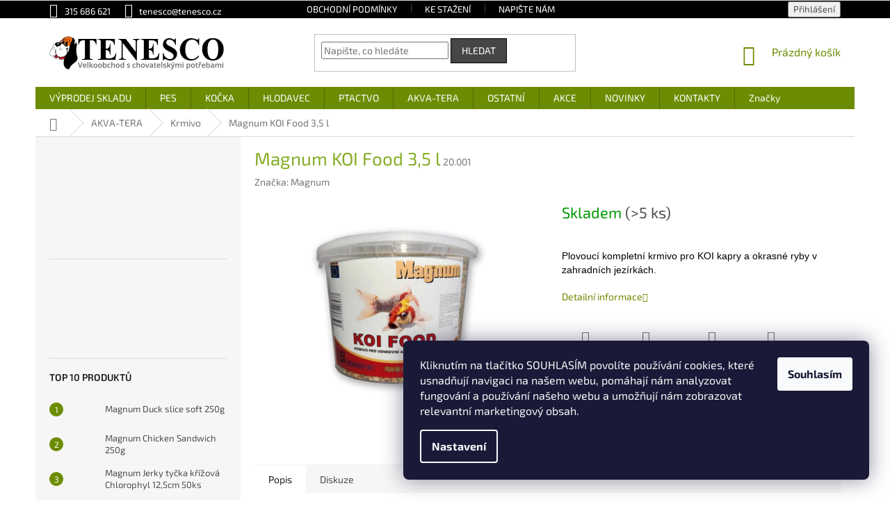

--- FILE ---
content_type: text/html; charset=utf-8
request_url: https://www.tenesco.cz/magnum-koi-food-3-5-l/
body_size: 28321
content:
<!doctype html><html lang="cs" dir="ltr" class="header-background-light external-fonts-loaded"><head><meta charset="utf-8" /><meta name="viewport" content="width=device-width,initial-scale=1" /><title>Magnum KOI Food 3,5 l</title><link rel="preconnect" href="https://cdn.myshoptet.com" /><link rel="dns-prefetch" href="https://cdn.myshoptet.com" /><link rel="preload" href="https://cdn.myshoptet.com/prj/dist/master/cms/libs/jquery/jquery-1.11.3.min.js" as="script" /><link href="https://cdn.myshoptet.com/prj/dist/master/cms/templates/frontend_templates/shared/css/font-face/exo-2.css" rel="stylesheet"><link href="https://cdn.myshoptet.com/prj/dist/master/shop/dist/font-shoptet-11.css.62c94c7785ff2cea73b2.css" rel="stylesheet"><script>
dataLayer = [];
dataLayer.push({'shoptet' : {
    "pageId": 702,
    "pageType": "productDetail",
    "currency": "CZK",
    "currencyInfo": {
        "decimalSeparator": ",",
        "exchangeRate": 1,
        "priceDecimalPlaces": 2,
        "symbol": "K\u010d",
        "symbolLeft": 0,
        "thousandSeparator": " "
    },
    "language": "cs",
    "projectId": 341612,
    "product": {
        "id": 14259,
        "guid": "cacc04aa-2a21-11ef-bc10-c6fac013a242",
        "hasVariants": false,
        "codes": [
            {
                "code": "20.001",
                "quantity": "> 5",
                "stocks": [
                    {
                        "id": "ext",
                        "quantity": "> 5"
                    }
                ]
            }
        ],
        "code": "20.001",
        "name": "Magnum KOI Food 3,5 l",
        "appendix": "",
        "weight": 0,
        "manufacturer": "Magnum",
        "manufacturerGuid": "1EF5333534EC6E22B031DA0BA3DED3EE",
        "currentCategory": "Akva-tera | Krmivo",
        "currentCategoryGuid": "9d8db89c-524c-11ea-90ab-b8ca3a6a5ac4",
        "defaultCategory": "Akva-tera | Krmivo",
        "defaultCategoryGuid": "9d8db89c-524c-11ea-90ab-b8ca3a6a5ac4",
        "currency": "CZK"
    },
    "stocks": [
        {
            "id": "ext",
            "title": "Sklad",
            "isDeliveryPoint": 0,
            "visibleOnEshop": 1
        }
    ],
    "cartInfo": {
        "id": null,
        "freeShipping": false,
        "freeShippingFrom": 4000,
        "leftToFreeGift": {
            "formattedPrice": "0 K\u010d",
            "priceLeft": 0
        },
        "freeGift": false,
        "leftToFreeShipping": {
            "priceLeft": 4000,
            "dependOnRegion": 0,
            "formattedPrice": "4 000 K\u010d"
        },
        "discountCoupon": [],
        "getNoBillingShippingPrice": {
            "withoutVat": 0,
            "vat": 0,
            "withVat": 0
        },
        "cartItems": [],
        "taxMode": "ORDINARY"
    },
    "cart": [],
    "customer": {
        "priceRatio": 1,
        "priceListId": 1,
        "groupId": null,
        "registered": false,
        "mainAccount": false
    }
}});
dataLayer.push({'cookie_consent' : {
    "marketing": "denied",
    "analytics": "denied"
}});
document.addEventListener('DOMContentLoaded', function() {
    shoptet.consent.onAccept(function(agreements) {
        if (agreements.length == 0) {
            return;
        }
        dataLayer.push({
            'cookie_consent' : {
                'marketing' : (agreements.includes(shoptet.config.cookiesConsentOptPersonalisation)
                    ? 'granted' : 'denied'),
                'analytics': (agreements.includes(shoptet.config.cookiesConsentOptAnalytics)
                    ? 'granted' : 'denied')
            },
            'event': 'cookie_consent'
        });
    });
});
</script>
<meta property="og:type" content="website"><meta property="og:site_name" content="tenesco.cz"><meta property="og:url" content="https://www.tenesco.cz/magnum-koi-food-3-5-l/"><meta property="og:title" content="Magnum KOI Food 3,5 l"><meta name="author" content="Tenesco s.r.o."><meta name="web_author" content="Shoptet.cz"><meta name="dcterms.rightsHolder" content="www.tenesco.cz"><meta name="robots" content="index,follow"><meta property="og:image" content="https://cdn.myshoptet.com/usr/www.tenesco.cz/user/shop/big/14259-1_koi-food-3-5.jpg?666bf597"><meta property="og:description" content="Lehce stravitelné plovoucí granule s proteiny, minerály a vitamíny, určené pro všechny druhy okrasných ryb ve vašem jezírku."><meta name="description" content="Lehce stravitelné plovoucí granule s proteiny, minerály a vitamíny, určené pro všechny druhy okrasných ryb ve vašem jezírku."><style>:root {--color-primary: #6c8c01;--color-primary-h: 74;--color-primary-s: 99%;--color-primary-l: 28%;--color-primary-hover: #000000;--color-primary-hover-h: 0;--color-primary-hover-s: 0%;--color-primary-hover-l: 0%;--color-secondary: #6c8c01;--color-secondary-h: 74;--color-secondary-s: 99%;--color-secondary-l: 28%;--color-secondary-hover: #000000;--color-secondary-hover-h: 0;--color-secondary-hover-s: 0%;--color-secondary-hover-l: 0%;--color-tertiary: #464646;--color-tertiary-h: 0;--color-tertiary-s: 0%;--color-tertiary-l: 27%;--color-tertiary-hover: #000000;--color-tertiary-hover-h: 0;--color-tertiary-hover-s: 0%;--color-tertiary-hover-l: 0%;--color-header-background: #ffffff;--template-font: "Exo 2";--template-headings-font: "Exo 2";--header-background-url: none;--cookies-notice-background: #1A1937;--cookies-notice-color: #F8FAFB;--cookies-notice-button-hover: #f5f5f5;--cookies-notice-link-hover: #27263f;--templates-update-management-preview-mode-content: "Náhled aktualizací šablony je aktivní pro váš prohlížeč."}</style>
    
    <link href="https://cdn.myshoptet.com/prj/dist/master/shop/dist/main-11.less.fcb4a42d7bd8a71b7ee2.css" rel="stylesheet" />
        
    <script>var shoptet = shoptet || {};</script>
    <script src="https://cdn.myshoptet.com/prj/dist/master/shop/dist/main-3g-header.js.05f199e7fd2450312de2.js"></script>
<!-- User include --><!-- api 609(257) html code header -->
<link rel="stylesheet" href="https://cdn.myshoptet.com/usr/api2.dklab.cz/user/documents/_doplnky/slider/341612/2/341612_2.css" type="text/css" /><style>
        :root {
        --dklab-slider-color-arrow: #000000;
        --dklab-slider-color-hp-dot: #A4A4A4;
        --dklab-slider-color-hp-dot-active: #000000;
        --dklab-slider-color-l-dot: #A4A4A4;
        --dklab-slider-color-l-dot-active: #000000;
        --dklab-slider-color-c-dot: #FFFFFF;
        --dklab-slider-color-c-dot-active: #85AD24;
        --dklab-slider-color-c-arrow: #85AD24;
        --dklab-slider-color-d-dot: #A4A4A4;
        --dklab-slider-color-d-dot-active: #000000;

        }</style>
<!-- service 609(257) html code header -->
<link rel="stylesheet" href="https://cdn.myshoptet.com/usr/api2.dklab.cz/user/documents/css/swiper-bundle.min.css?v=1" />
<!--
<link rel="stylesheet" href="https://cdn.myshoptet.com/usr/api.dklab.cz/user/documents/_doplnky/lightslider/dist/css/lightslider.css?v=5" />
<link rel="stylesheet" href="https://cdn.myshoptet.com/usr/api.dklab.cz/user/documents/_doplnky/sliderplus/src/style.css?v=66" type="text/css" />
<link rel="stylesheet" href="https://cdn.myshoptet.com/usr/api.dklab.cz/user/documents/_doplnky/sliderplus/src/style_fix.css?v=38" type="text/css" />
<style type="text/css">
.dklabSliderplusCarousel.dklabSliderplus-moderni-tmavy .extended-banner-link:hover, .dklabSliderplusCarousel.dklabSliderplus-moderni-svetly .extended-banner-link:hover,
.dklabSliderplusCarousel.dklabSliderplus-box-tmavy .extended-banner-link, .dklabSliderplusCarousel.dklabSliderplus-box-svetly .extended-banner-link{
  background: #6c8c01;
}
</style>
-->

<!-- project html code header -->
<link href="/user/documents/style.css?v=04102022-07" rel="stylesheet" />
<style type="text/css">
/** APPENDIX - DAREK **/
.product-appendix::before 
{ width: 100%!important; height: 30px!important; content: "\A"; white-space: pre; }
.product-appendix
{ width: 100%!important; font-size: 14px!important; font-weight: 600; color: #bf0000!important;}

.homepage-group-title { color: #000000!important; font-weight: 600!important; font-size: 22px!important; }
/** SIRKA STRANKY**/
.content-inner { max-width: 1200px!important; }
/** INDEX SKRYTI PRISPEVKU**/
.latest-contribution-wrapper { display: none; }
/* SITE MESSAGE */
.site-msg
{ max-width: 100%!important; left: 0px!important; background: #eefc4e; opacity: 1!important; }
/* TOP NAVI BAR */
.top-navigation-bar, .top-navigation-contacts, .top-navigation-menu
{ background: #000000;}
.top-navigation-contacts a, .top-navigation-bar-menu a
{ color: #ffffff; }
.top-navigation-contacts a:hover, .top-navigation-bar-menu a:hover
{ color: #ffffff; text-decoration: underline; }
.top-navigation-tools a
{ color: #ffffff; }
.top-navigation-tools a:hover
{ color: #ffffff; text-decoration: underline; }

#content h1 { color: #85ad24; }
.extended-description {width: 100%;}

/* UVITACI TEXT */
.welcome-wrapper
{ display: none; }

/* FLAG DISCOUNT */
/*.flag-discount
{ background-color: #e0595e; }*/
.flag.flag-discount
{ background-color: #ea1c1c!important; }
.flags-extra .flag .price-save, .flags-extra .flag .price-standard
{ font-size: 14px!important; }
.flag.flag-kup-baleni-a-druhe-mas-za-polovinu
{ font-size: 11px!important; font-weight: 500!important; line-height: 130%!important; text-transform: uppercase!important; }
/* odkaz-petgo */
#odkaz-petgo a
{ width: 100%; height: 40px; float: left; margin-left: 0px; margin-top: 10px; margin-bottom: 10px; background: #f39100; }
/* SMAZANI CENY L MENU */
.slider-wrapper
{display: none; }

/*** FOOTER ***/
#footer
{ margin-top: 20px; }
#footer .contact-box a { color:#ffffff; text-decoration: none; }
#footer .contact-box a:hover { color: #ffffff; text-decoration: underline; }
.footer-links-icons { display: none; }
.site-name a
{ display: none; }
#footer, #footer li a
{ background: #000000; color: #ffffff;  padding-top: 0px;} 
#footer li a:hover
{ color: #ffffff; text-decoration: underline; }
.custom-footer
{ background: #000000; } 
.custom-footer h4, .custom-footer ul li a
{ color: #ffffff; }

.footer-bottom {  color: #000000;  }

#footer .footer-rows .site-name {
      display: none;
}

#footer .custom-footer {
      padding-left: 0px !important;
}

#footer .container.footer-bottom {
  background: #000000;
  color: #cacaca;
}

</style>
<!-- Qty add to cart list of product -->
<style type="text/css">
.products-block .p-bottom .prices {flex-basis: auto !important;}
.products-block .p-bottom .p-tools {display: contents; flex-basis: auto !important;}
.usr-add-to-cart-qty {float: left;}
.usr-add-to-cart-qty .quantity {height: 36px;}
.usr-add-to-cart-qty .quantity .increase, .usr-add-to-cart-qty .quantity .decrease {height: 17px;}
.usr-add-to-cart-qty .quantity .decrease {top: 17px;}
.usr-add-to-cart-qty .quantity .increase::before, .usr-add-to-cart-qty .quantity .decrease::before {top: -1.5px;}
.usr-add-to-cart-qty .quantity input.amount {width: 24px; height: 36px;}
</style>

<style>
.in-klient .client-center-box ul li:nth-of-type(6),
.in-nastaveni .client-center-box ul li:nth-of-type(6),
.in-objednavky .client-center-box ul li:nth-of-type(6),
.in-klient-doklady .client-center-box ul li:nth-of-type(6),
.in-klient-hodnoceni .client-center-box ul li:nth-of-type(6),
.in-klient-diskuze .client-center-box ul li:nth-of-type(6) {
display: none;}
@media only screen and (max-width: 900px) {
.site-msg
{ display: none; }
}
.footer-mega-logo
{ margin-left: 30px; margin-right: -10px; } 
.infoPanel {
    display: none !important;
}
</style>
<link  id='JKstyle' href="https://cdn.myshoptet.com/usr/shoptet.jankucera.work/user/documents/eshopy/tenesco/assets/css/tenesco.css?v=10" data-author-name='Jan Kučera' data-author-email='info(a)jankucera.work' data-author-website='jankucera.work'  rel="stylesheet" />

<!-- /User include --><link rel="shortcut icon" href="/favicon.ico" type="image/x-icon" /><link rel="canonical" href="https://www.tenesco.cz/magnum-koi-food-3-5-l/" />    <!-- Global site tag (gtag.js) - Google Analytics -->
    <script async src="https://www.googletagmanager.com/gtag/js?id=UA-158137931-1"></script>
    <script>
        
        window.dataLayer = window.dataLayer || [];
        function gtag(){dataLayer.push(arguments);}
        

                    console.debug('default consent data');

            gtag('consent', 'default', {"ad_storage":"denied","analytics_storage":"denied","ad_user_data":"denied","ad_personalization":"denied","wait_for_update":500});
            dataLayer.push({
                'event': 'default_consent'
            });
        
        gtag('js', new Date());

                gtag('config', 'UA-158137931-1', { 'groups': "UA" });
        
        
                gtag('config', 'AW-667403655');
        
        
        
        
        
        
                gtag('set', 'currency', 'CZK');

        gtag('event', 'view_item', {
            "send_to": "UA",
            "items": [
                {
                    "id": "20.001",
                    "name": "Magnum KOI Food 3,5 l",
                    "category": "Akva-tera \/ Krmivo",
                                        "brand": "Magnum",
                                                            "price": 70.54
                }
            ]
        });
        
        
        
        
        
        
        
        
        
        
        
        
        document.addEventListener('DOMContentLoaded', function() {
            if (typeof shoptet.tracking !== 'undefined') {
                for (var id in shoptet.tracking.bannersList) {
                    gtag('event', 'view_promotion', {
                        "send_to": "UA",
                        "promotions": [
                            {
                                "id": shoptet.tracking.bannersList[id].id,
                                "name": shoptet.tracking.bannersList[id].name,
                                "position": shoptet.tracking.bannersList[id].position
                            }
                        ]
                    });
                }
            }

            shoptet.consent.onAccept(function(agreements) {
                if (agreements.length !== 0) {
                    console.debug('gtag consent accept');
                    var gtagConsentPayload =  {
                        'ad_storage': agreements.includes(shoptet.config.cookiesConsentOptPersonalisation)
                            ? 'granted' : 'denied',
                        'analytics_storage': agreements.includes(shoptet.config.cookiesConsentOptAnalytics)
                            ? 'granted' : 'denied',
                                                                                                'ad_user_data': agreements.includes(shoptet.config.cookiesConsentOptPersonalisation)
                            ? 'granted' : 'denied',
                        'ad_personalization': agreements.includes(shoptet.config.cookiesConsentOptPersonalisation)
                            ? 'granted' : 'denied',
                        };
                    console.debug('update consent data', gtagConsentPayload);
                    gtag('consent', 'update', gtagConsentPayload);
                    dataLayer.push(
                        { 'event': 'update_consent' }
                    );
                }
            });
        });
    </script>
</head><body class="desktop id-702 in-krmivo-pro-ryby-a-vodni-zelvy template-11 type-product type-detail multiple-columns-body columns-3 ums_forms_redesign--off ums_a11y_category_page--on ums_discussion_rating_forms--off ums_flags_display_unification--on ums_a11y_login--on mobile-header-version-0"><noscript>
    <style>
        #header {
            padding-top: 0;
            position: relative !important;
            top: 0;
        }
        .header-navigation {
            position: relative !important;
        }
        .overall-wrapper {
            margin: 0 !important;
        }
        body:not(.ready) {
            visibility: visible !important;
        }
    </style>
    <div class="no-javascript">
        <div class="no-javascript__title">Musíte změnit nastavení vašeho prohlížeče</div>
        <div class="no-javascript__text">Podívejte se na: <a href="https://www.google.com/support/bin/answer.py?answer=23852">Jak povolit JavaScript ve vašem prohlížeči</a>.</div>
        <div class="no-javascript__text">Pokud používáte software na blokování reklam, může být nutné povolit JavaScript z této stránky.</div>
        <div class="no-javascript__text">Děkujeme.</div>
    </div>
</noscript>

        <div id="fb-root"></div>
        <script>
            window.fbAsyncInit = function() {
                FB.init({
//                    appId            : 'your-app-id',
                    autoLogAppEvents : true,
                    xfbml            : true,
                    version          : 'v19.0'
                });
            };
        </script>
        <script async defer crossorigin="anonymous" src="https://connect.facebook.net/cs_CZ/sdk.js"></script>    <div class="siteCookies siteCookies--right siteCookies--dark js-siteCookies" role="dialog" data-testid="cookiesPopup" data-nosnippet>
        <div class="siteCookies__form">
            <div class="siteCookies__content">
                <div class="siteCookies__text">
                    Kliknutím na tlačítko SOUHLASÍM povolíte používání cookies, které usnadňují navigaci na našem webu, pomáhají nám analyzovat fungování a používání našeho webu a umožňují nám zobrazovat relevantní marketingový obsah.
                </div>
                <p class="siteCookies__links">
                    <button class="siteCookies__link js-cookies-settings" aria-label="Nastavení cookies" data-testid="cookiesSettings">Nastavení</button>
                </p>
            </div>
            <div class="siteCookies__buttonWrap">
                                <button class="siteCookies__button js-cookiesConsentSubmit" value="all" aria-label="Přijmout cookies" data-testid="buttonCookiesAccept">Souhlasím</button>
            </div>
        </div>
        <script>
            document.addEventListener("DOMContentLoaded", () => {
                const siteCookies = document.querySelector('.js-siteCookies');
                document.addEventListener("scroll", shoptet.common.throttle(() => {
                    const st = document.documentElement.scrollTop;
                    if (st > 1) {
                        siteCookies.classList.add('siteCookies--scrolled');
                    } else {
                        siteCookies.classList.remove('siteCookies--scrolled');
                    }
                }, 100));
            });
        </script>
    </div>
<a href="#content" class="skip-link sr-only">Přejít na obsah</a><div class="overall-wrapper"><div class="user-action"><div class="container">
    <div class="user-action-in">
                    <div id="login" class="user-action-login popup-widget login-widget" role="dialog" aria-labelledby="loginHeading">
        <div class="popup-widget-inner">
                            <h2 id="loginHeading">Přihlášení k vašemu účtu</h2><div id="customerLogin"><form action="/action/Customer/Login/" method="post" id="formLoginIncluded" class="csrf-enabled formLogin" data-testid="formLogin"><input type="hidden" name="referer" value="" /><div class="form-group"><div class="input-wrapper email js-validated-element-wrapper no-label"><input type="email" name="email" class="form-control" autofocus placeholder="E-mailová adresa (např. jan@novak.cz)" data-testid="inputEmail" autocomplete="email" required /></div></div><div class="form-group"><div class="input-wrapper password js-validated-element-wrapper no-label"><input type="password" name="password" class="form-control" placeholder="Heslo" data-testid="inputPassword" autocomplete="current-password" required /><span class="no-display">Nemůžete vyplnit toto pole</span><input type="text" name="surname" value="" class="no-display" /></div></div><div class="form-group"><div class="login-wrapper"><button type="submit" class="btn btn-secondary btn-text btn-login" data-testid="buttonSubmit">Přihlásit se</button><div class="password-helper"><a href="/registrace/" data-testid="signup" rel="nofollow">Nová registrace</a><a href="/klient/zapomenute-heslo/" rel="nofollow">Zapomenuté heslo</a></div></div></div></form>
</div>                    </div>
    </div>

                            <div id="cart-widget" class="user-action-cart popup-widget cart-widget loader-wrapper" data-testid="popupCartWidget" role="dialog" aria-hidden="true">
    <div class="popup-widget-inner cart-widget-inner place-cart-here">
        <div class="loader-overlay">
            <div class="loader"></div>
        </div>
    </div>

    <div class="cart-widget-button">
        <a href="/kosik/" class="btn btn-conversion" id="continue-order-button" rel="nofollow" data-testid="buttonNextStep">Pokračovat do košíku</a>
    </div>
</div>
            </div>
</div>
</div><div class="top-navigation-bar" data-testid="topNavigationBar">

    <div class="container">

        <div class="top-navigation-contacts">
            <strong>Zákaznická podpora:</strong><a href="tel:315686621" class="project-phone" aria-label="Zavolat na 315686621" data-testid="contactboxPhone"><span>315 686 621</span></a><a href="mailto:tenesco@tenesco.cz" class="project-email" data-testid="contactboxEmail"><span>tenesco@tenesco.cz</span></a>        </div>

                            <div class="top-navigation-menu">
                <div class="top-navigation-menu-trigger"></div>
                <ul class="top-navigation-bar-menu">
                                            <li class="top-navigation-menu-item-39">
                            <a href="/obchodni-podminky/">Obchodní podmínky</a>
                        </li>
                                            <li class="top-navigation-menu-item-882">
                            <a href="/ke-stazeni/">Ke stažení</a>
                        </li>
                                            <li class="top-navigation-menu-item-29">
                            <a href="/napiste-nam/">Napište nám</a>
                        </li>
                                    </ul>
                <ul class="top-navigation-bar-menu-helper"></ul>
            </div>
        
        <div class="top-navigation-tools">
            <div class="responsive-tools">
                <a href="#" class="toggle-window" data-target="search" aria-label="Hledat" data-testid="linkSearchIcon"></a>
                                                            <a href="#" class="toggle-window" data-target="login"></a>
                                                    <a href="#" class="toggle-window" data-target="navigation" aria-label="Menu" data-testid="hamburgerMenu"></a>
            </div>
                        <button class="top-nav-button top-nav-button-login toggle-window" type="button" data-target="login" aria-haspopup="dialog" aria-controls="login" aria-expanded="false" data-testid="signin"><span>Přihlášení</span></button>        </div>

    </div>

</div>
<header id="header"><div class="container navigation-wrapper">
    <div class="header-top">
        <div class="site-name-wrapper">
            <div class="site-name"><a href="/" data-testid="linkWebsiteLogo"><img src="https://cdn.myshoptet.com/usr/www.tenesco.cz/user/logos/logo.png" alt="Tenesco s.r.o." fetchpriority="low" /></a></div>        </div>
        <div class="search" itemscope itemtype="https://schema.org/WebSite">
            <meta itemprop="headline" content="Krmivo"/><meta itemprop="url" content="https://www.tenesco.cz"/><meta itemprop="text" content="Lehce stravitelné plovoucí granule s proteiny, minerály a vitamíny, určené pro všechny druhy okrasných ryb ve vašem jezírku."/>            <form action="/action/ProductSearch/prepareString/" method="post"
    id="formSearchForm" class="search-form compact-form js-search-main"
    itemprop="potentialAction" itemscope itemtype="https://schema.org/SearchAction" data-testid="searchForm">
    <fieldset>
        <meta itemprop="target"
            content="https://www.tenesco.cz/vyhledavani/?string={string}"/>
        <input type="hidden" name="language" value="cs"/>
        
            
<input
    type="search"
    name="string"
        class="query-input form-control search-input js-search-input"
    placeholder="Napište, co hledáte"
    autocomplete="off"
    required
    itemprop="query-input"
    aria-label="Vyhledávání"
    data-testid="searchInput"
>
            <button type="submit" class="btn btn-default" data-testid="searchBtn">Hledat</button>
        
    </fieldset>
</form>
        </div>
        <div class="navigation-buttons">
                
    <a href="/kosik/" class="btn btn-icon toggle-window cart-count" data-target="cart" data-hover="true" data-redirect="true" data-testid="headerCart" rel="nofollow" aria-haspopup="dialog" aria-expanded="false" aria-controls="cart-widget">
        
                <span class="sr-only">Nákupní košík</span>
        
            <span class="cart-price visible-lg-inline-block" data-testid="headerCartPrice">
                                    Prázdný košík                            </span>
        
    
            </a>
        </div>
    </div>
    <nav id="navigation" aria-label="Hlavní menu" data-collapsible="true"><div class="navigation-in menu"><ul class="menu-level-1" role="menubar" data-testid="headerMenuItems"><li class="menu-item-1122" role="none"><a href="/vyprodej-skladu/" data-testid="headerMenuItem" role="menuitem" aria-expanded="false"><b>VÝPRODEJ SKLADU</b></a></li>
<li class="menu-item-693 ext" role="none"><a href="/pro-psy/" data-testid="headerMenuItem" role="menuitem" aria-haspopup="true" aria-expanded="false"><b>PES</b><span class="submenu-arrow"></span></a><ul class="menu-level-2" aria-label="PES" tabindex="-1" role="menu"><li class="menu-item-726 has-third-level" role="none"><a href="/krmivo-a-prilohy/" class="menu-image" data-testid="headerMenuItem" tabindex="-1" aria-hidden="true"><img src="data:image/svg+xml,%3Csvg%20width%3D%22140%22%20height%3D%22100%22%20xmlns%3D%22http%3A%2F%2Fwww.w3.org%2F2000%2Fsvg%22%3E%3C%2Fsvg%3E" alt="" aria-hidden="true" width="140" height="100"  data-src="https://cdn.myshoptet.com/usr/www.tenesco.cz/user/categories/thumb/krmivo.png" fetchpriority="low" /></a><div><a href="/krmivo-a-prilohy/" data-testid="headerMenuItem" role="menuitem"><span>Krmivo a přílohy</span></a>
                                                    <ul class="menu-level-3" role="menu">
                                                                    <li class="menu-item-840" role="none">
                                        <a href="/granule-pro-psy/" data-testid="headerMenuItem" role="menuitem">
                                            Granule</a>,                                    </li>
                                                                    <li class="menu-item-753" role="none">
                                        <a href="/konzervy-pro-psy/" data-testid="headerMenuItem" role="menuitem">
                                            Konzervy</a>,                                    </li>
                                                                    <li class="menu-item-1154" role="none">
                                        <a href="/varene-krmivo/" data-testid="headerMenuItem" role="menuitem">
                                            Vařené krmivo</a>,                                    </li>
                                                                    <li class="menu-item-861" role="none">
                                        <a href="/kapsicky-pro-psy/" data-testid="headerMenuItem" role="menuitem">
                                            Kapsičky</a>,                                    </li>
                                                                    <li class="menu-item-1157" role="none">
                                        <a href="/kosti/" data-testid="headerMenuItem" role="menuitem">
                                            Přírodní kosti</a>,                                    </li>
                                                                    <li class="menu-item-867" role="none">
                                        <a href="/salamy-pro-psy/" data-testid="headerMenuItem" role="menuitem">
                                            Salámy</a>,                                    </li>
                                                                    <li class="menu-item-729" role="none">
                                        <a href="/vlocky-testoviny-pro-psy/" data-testid="headerMenuItem" role="menuitem">
                                            Vločky a těstoviny</a>                                    </li>
                                                            </ul>
                        </div></li><li class="menu-item-696" role="none"><a href="/pamlsky-pro-psy/" class="menu-image" data-testid="headerMenuItem" tabindex="-1" aria-hidden="true"><img src="data:image/svg+xml,%3Csvg%20width%3D%22140%22%20height%3D%22100%22%20xmlns%3D%22http%3A%2F%2Fwww.w3.org%2F2000%2Fsvg%22%3E%3C%2Fsvg%3E" alt="" aria-hidden="true" width="140" height="100"  data-src="https://cdn.myshoptet.com/usr/www.tenesco.cz/user/categories/thumb/pamlsky.png" fetchpriority="low" /></a><div><a href="/pamlsky-pro-psy/" data-testid="headerMenuItem" role="menuitem"><span>Pamlsky a pochoutky</span></a>
                        </div></li><li class="menu-item-786" role="none"><a href="/hracky-pro-psy/" class="menu-image" data-testid="headerMenuItem" tabindex="-1" aria-hidden="true"><img src="data:image/svg+xml,%3Csvg%20width%3D%22140%22%20height%3D%22100%22%20xmlns%3D%22http%3A%2F%2Fwww.w3.org%2F2000%2Fsvg%22%3E%3C%2Fsvg%3E" alt="" aria-hidden="true" width="140" height="100"  data-src="https://cdn.myshoptet.com/usr/www.tenesco.cz/user/categories/thumb/hracky.jpg" fetchpriority="low" /></a><div><a href="/hracky-pro-psy/" data-testid="headerMenuItem" role="menuitem"><span>Hračky</span></a>
                        </div></li><li class="menu-item-765" role="none"><a href="/misky-pro-psy/" class="menu-image" data-testid="headerMenuItem" tabindex="-1" aria-hidden="true"><img src="data:image/svg+xml,%3Csvg%20width%3D%22140%22%20height%3D%22100%22%20xmlns%3D%22http%3A%2F%2Fwww.w3.org%2F2000%2Fsvg%22%3E%3C%2Fsvg%3E" alt="" aria-hidden="true" width="140" height="100"  data-src="https://cdn.myshoptet.com/usr/www.tenesco.cz/user/categories/thumb/misky.png" fetchpriority="low" /></a><div><a href="/misky-pro-psy/" data-testid="headerMenuItem" role="menuitem"><span>Misky</span></a>
                        </div></li><li class="menu-item-816" role="none"><a href="/pelechy/" class="menu-image" data-testid="headerMenuItem" tabindex="-1" aria-hidden="true"><img src="data:image/svg+xml,%3Csvg%20width%3D%22140%22%20height%3D%22100%22%20xmlns%3D%22http%3A%2F%2Fwww.w3.org%2F2000%2Fsvg%22%3E%3C%2Fsvg%3E" alt="" aria-hidden="true" width="140" height="100"  data-src="https://cdn.myshoptet.com/usr/www.tenesco.cz/user/categories/thumb/pelech.png" fetchpriority="low" /></a><div><a href="/pelechy/" data-testid="headerMenuItem" role="menuitem"><span>Pelechy, deky, matrace</span></a>
                        </div></li><li class="menu-item-819" role="none"><a href="/prepravky-klece-tasky/" class="menu-image" data-testid="headerMenuItem" tabindex="-1" aria-hidden="true"><img src="data:image/svg+xml,%3Csvg%20width%3D%22140%22%20height%3D%22100%22%20xmlns%3D%22http%3A%2F%2Fwww.w3.org%2F2000%2Fsvg%22%3E%3C%2Fsvg%3E" alt="" aria-hidden="true" width="140" height="100"  data-src="https://cdn.myshoptet.com/usr/www.tenesco.cz/user/categories/thumb/prepravka.png" fetchpriority="low" /></a><div><a href="/prepravky-klece-tasky/" data-testid="headerMenuItem" role="menuitem"><span>Přepravky, klece, tašky</span></a>
                        </div></li><li class="menu-item-732" role="none"><a href="/obojky-voditka-postroje/" class="menu-image" data-testid="headerMenuItem" tabindex="-1" aria-hidden="true"><img src="data:image/svg+xml,%3Csvg%20width%3D%22140%22%20height%3D%22100%22%20xmlns%3D%22http%3A%2F%2Fwww.w3.org%2F2000%2Fsvg%22%3E%3C%2Fsvg%3E" alt="" aria-hidden="true" width="140" height="100"  data-src="https://cdn.myshoptet.com/usr/www.tenesco.cz/user/categories/thumb/voditka.png" fetchpriority="low" /></a><div><a href="/obojky-voditka-postroje/" data-testid="headerMenuItem" role="menuitem"><span>Obojky, vodítka, postroje</span></a>
                        </div></li><li class="menu-item-804" role="none"><a href="/oblecky-a-vesty/" class="menu-image" data-testid="headerMenuItem" tabindex="-1" aria-hidden="true"><img src="data:image/svg+xml,%3Csvg%20width%3D%22140%22%20height%3D%22100%22%20xmlns%3D%22http%3A%2F%2Fwww.w3.org%2F2000%2Fsvg%22%3E%3C%2Fsvg%3E" alt="" aria-hidden="true" width="140" height="100"  data-src="https://cdn.myshoptet.com/usr/www.tenesco.cz/user/categories/thumb/oblecky.png" fetchpriority="low" /></a><div><a href="/oblecky-a-vesty/" data-testid="headerMenuItem" role="menuitem"><span>Oblečky a vesty</span></a>
                        </div></li><li class="menu-item-717" role="none"><a href="/antiparazitika-pro-psy/" class="menu-image" data-testid="headerMenuItem" tabindex="-1" aria-hidden="true"><img src="data:image/svg+xml,%3Csvg%20width%3D%22140%22%20height%3D%22100%22%20xmlns%3D%22http%3A%2F%2Fwww.w3.org%2F2000%2Fsvg%22%3E%3C%2Fsvg%3E" alt="" aria-hidden="true" width="140" height="100"  data-src="https://cdn.myshoptet.com/usr/www.tenesco.cz/user/categories/thumb/antiparazitika.png" fetchpriority="low" /></a><div><a href="/antiparazitika-pro-psy/" data-testid="headerMenuItem" role="menuitem"><span>Antiparazitika</span></a>
                        </div></li><li class="menu-item-708" role="none"><a href="/kosmetika-pece-srst-hygiena/" class="menu-image" data-testid="headerMenuItem" tabindex="-1" aria-hidden="true"><img src="data:image/svg+xml,%3Csvg%20width%3D%22140%22%20height%3D%22100%22%20xmlns%3D%22http%3A%2F%2Fwww.w3.org%2F2000%2Fsvg%22%3E%3C%2Fsvg%3E" alt="" aria-hidden="true" width="140" height="100"  data-src="https://cdn.myshoptet.com/usr/www.tenesco.cz/user/categories/thumb/kosmetika.png" fetchpriority="low" /></a><div><a href="/kosmetika-pece-srst-hygiena/" data-testid="headerMenuItem" role="menuitem"><span>Kosmetika, péče, hygiena</span></a>
                        </div></li><li class="menu-item-798" role="none"><a href="/doplnky-vyzivy-leciva-pro-psy/" class="menu-image" data-testid="headerMenuItem" tabindex="-1" aria-hidden="true"><img src="data:image/svg+xml,%3Csvg%20width%3D%22140%22%20height%3D%22100%22%20xmlns%3D%22http%3A%2F%2Fwww.w3.org%2F2000%2Fsvg%22%3E%3C%2Fsvg%3E" alt="" aria-hidden="true" width="140" height="100"  data-src="https://cdn.myshoptet.com/usr/www.tenesco.cz/user/categories/thumb/doplnky.png" fetchpriority="low" /></a><div><a href="/doplnky-vyzivy-leciva-pro-psy/" data-testid="headerMenuItem" role="menuitem"><span>Doplňky výživy a léčiva</span></a>
                        </div></li><li class="menu-item-705" role="none"><a href="/ruzne-sikovnosti/" class="menu-image" data-testid="headerMenuItem" tabindex="-1" aria-hidden="true"><img src="data:image/svg+xml,%3Csvg%20width%3D%22140%22%20height%3D%22100%22%20xmlns%3D%22http%3A%2F%2Fwww.w3.org%2F2000%2Fsvg%22%3E%3C%2Fsvg%3E" alt="" aria-hidden="true" width="140" height="100"  data-src="https://cdn.myshoptet.com/usr/www.tenesco.cz/user/categories/thumb/sikovnosti.jpg" fetchpriority="low" /></a><div><a href="/ruzne-sikovnosti/" data-testid="headerMenuItem" role="menuitem"><span>Různé šikovnosti</span></a>
                        </div></li></ul></li>
<li class="menu-item-711 ext" role="none"><a href="/pro-kocky/" data-testid="headerMenuItem" role="menuitem" aria-haspopup="true" aria-expanded="false"><b>KOČKA</b><span class="submenu-arrow"></span></a><ul class="menu-level-2" aria-label="KOČKA" tabindex="-1" role="menu"><li class="menu-item-747 has-third-level" role="none"><a href="/krmivo-pro-kocky/" class="menu-image" data-testid="headerMenuItem" tabindex="-1" aria-hidden="true"><img src="data:image/svg+xml,%3Csvg%20width%3D%22140%22%20height%3D%22100%22%20xmlns%3D%22http%3A%2F%2Fwww.w3.org%2F2000%2Fsvg%22%3E%3C%2Fsvg%3E" alt="" aria-hidden="true" width="140" height="100"  data-src="https://cdn.myshoptet.com/usr/www.tenesco.cz/user/categories/thumb/krmivo.jpg" fetchpriority="low" /></a><div><a href="/krmivo-pro-kocky/" data-testid="headerMenuItem" role="menuitem"><span>Krmivo a přílohy</span></a>
                                                    <ul class="menu-level-3" role="menu">
                                                                    <li class="menu-item-849" role="none">
                                        <a href="/granule-pro-kocky/" data-testid="headerMenuItem" role="menuitem">
                                            Granule</a>,                                    </li>
                                                                    <li class="menu-item-750" role="none">
                                        <a href="/konzervy-pro-kocky/" data-testid="headerMenuItem" role="menuitem">
                                            Konzervy</a>,                                    </li>
                                                                    <li class="menu-item-843" role="none">
                                        <a href="/kapsicky-pro-kocky/" data-testid="headerMenuItem" role="menuitem">
                                            Kapsičky</a>,                                    </li>
                                                                    <li class="menu-item-876" role="none">
                                        <a href="/salamy-pro-kocky/" data-testid="headerMenuItem" role="menuitem">
                                            Salámy</a>,                                    </li>
                                                                    <li class="menu-item-1134" role="none">
                                        <a href="/polevky-pro-kocky/" data-testid="headerMenuItem" role="menuitem">
                                            Polévky</a>                                    </li>
                                                            </ul>
                        </div></li><li class="menu-item-825" role="none"><a href="/pamlsky-pro-kocky/" class="menu-image" data-testid="headerMenuItem" tabindex="-1" aria-hidden="true"><img src="data:image/svg+xml,%3Csvg%20width%3D%22140%22%20height%3D%22100%22%20xmlns%3D%22http%3A%2F%2Fwww.w3.org%2F2000%2Fsvg%22%3E%3C%2Fsvg%3E" alt="" aria-hidden="true" width="140" height="100"  data-src="https://cdn.myshoptet.com/usr/www.tenesco.cz/user/categories/thumb/pamlsky.jpg" fetchpriority="low" /></a><div><a href="/pamlsky-pro-kocky/" data-testid="headerMenuItem" role="menuitem"><span>Pamlsky a pochoutky</span></a>
                        </div></li><li class="menu-item-795" role="none"><a href="/hracky-skrabadla/" class="menu-image" data-testid="headerMenuItem" tabindex="-1" aria-hidden="true"><img src="data:image/svg+xml,%3Csvg%20width%3D%22140%22%20height%3D%22100%22%20xmlns%3D%22http%3A%2F%2Fwww.w3.org%2F2000%2Fsvg%22%3E%3C%2Fsvg%3E" alt="" aria-hidden="true" width="140" height="100"  data-src="https://cdn.myshoptet.com/usr/www.tenesco.cz/user/categories/thumb/hracky-1.jpg" fetchpriority="low" /></a><div><a href="/hracky-skrabadla/" data-testid="headerMenuItem" role="menuitem"><span>Hračky a škrabadla</span></a>
                        </div></li><li class="menu-item-813" role="none"><a href="/obojky-voditka-postroje-pro-kocky/" class="menu-image" data-testid="headerMenuItem" tabindex="-1" aria-hidden="true"><img src="data:image/svg+xml,%3Csvg%20width%3D%22140%22%20height%3D%22100%22%20xmlns%3D%22http%3A%2F%2Fwww.w3.org%2F2000%2Fsvg%22%3E%3C%2Fsvg%3E" alt="" aria-hidden="true" width="140" height="100"  data-src="https://cdn.myshoptet.com/usr/www.tenesco.cz/user/categories/thumb/voditka.jpg" fetchpriority="low" /></a><div><a href="/obojky-voditka-postroje-pro-kocky/" data-testid="headerMenuItem" role="menuitem"><span>Obojky, vodítka, postroje</span></a>
                        </div></li><li class="menu-item-768" role="none"><a href="/misky-pro-kocky/" class="menu-image" data-testid="headerMenuItem" tabindex="-1" aria-hidden="true"><img src="data:image/svg+xml,%3Csvg%20width%3D%22140%22%20height%3D%22100%22%20xmlns%3D%22http%3A%2F%2Fwww.w3.org%2F2000%2Fsvg%22%3E%3C%2Fsvg%3E" alt="" aria-hidden="true" width="140" height="100"  data-src="https://cdn.myshoptet.com/usr/www.tenesco.cz/user/categories/thumb/misky.jpg" fetchpriority="low" /></a><div><a href="/misky-pro-kocky/" data-testid="headerMenuItem" role="menuitem"><span>Misky</span></a>
                        </div></li><li class="menu-item-846" role="none"><a href="/prepravky-pro-kocky/" class="menu-image" data-testid="headerMenuItem" tabindex="-1" aria-hidden="true"><img src="data:image/svg+xml,%3Csvg%20width%3D%22140%22%20height%3D%22100%22%20xmlns%3D%22http%3A%2F%2Fwww.w3.org%2F2000%2Fsvg%22%3E%3C%2Fsvg%3E" alt="" aria-hidden="true" width="140" height="100"  data-src="https://cdn.myshoptet.com/usr/www.tenesco.cz/user/categories/thumb/prepravky.jpg" fetchpriority="low" /></a><div><a href="/prepravky-pro-kocky/" data-testid="headerMenuItem" role="menuitem"><span>Přepravky a tašky</span></a>
                        </div></li><li class="menu-item-828" role="none"><a href="/pelisky-pro-kocky/" class="menu-image" data-testid="headerMenuItem" tabindex="-1" aria-hidden="true"><img src="data:image/svg+xml,%3Csvg%20width%3D%22140%22%20height%3D%22100%22%20xmlns%3D%22http%3A%2F%2Fwww.w3.org%2F2000%2Fsvg%22%3E%3C%2Fsvg%3E" alt="" aria-hidden="true" width="140" height="100"  data-src="https://cdn.myshoptet.com/usr/www.tenesco.cz/user/categories/thumb/pelisky.jpg" fetchpriority="low" /></a><div><a href="/pelisky-pro-kocky/" data-testid="headerMenuItem" role="menuitem"><span>Pelíšky</span></a>
                        </div></li><li class="menu-item-744" role="none"><a href="/toalety-pro-kocky/" class="menu-image" data-testid="headerMenuItem" tabindex="-1" aria-hidden="true"><img src="data:image/svg+xml,%3Csvg%20width%3D%22140%22%20height%3D%22100%22%20xmlns%3D%22http%3A%2F%2Fwww.w3.org%2F2000%2Fsvg%22%3E%3C%2Fsvg%3E" alt="" aria-hidden="true" width="140" height="100"  data-src="https://cdn.myshoptet.com/usr/www.tenesco.cz/user/categories/thumb/steliva.jpg" fetchpriority="low" /></a><div><a href="/toalety-pro-kocky/" data-testid="headerMenuItem" role="menuitem"><span>Toalety a steliva</span></a>
                        </div></li><li class="menu-item-714" role="none"><a href="/antiparazitika-pro-kocky/" class="menu-image" data-testid="headerMenuItem" tabindex="-1" aria-hidden="true"><img src="data:image/svg+xml,%3Csvg%20width%3D%22140%22%20height%3D%22100%22%20xmlns%3D%22http%3A%2F%2Fwww.w3.org%2F2000%2Fsvg%22%3E%3C%2Fsvg%3E" alt="" aria-hidden="true" width="140" height="100"  data-src="https://cdn.myshoptet.com/usr/www.tenesco.cz/user/categories/thumb/antiparazitika.jpg" fetchpriority="low" /></a><div><a href="/antiparazitika-pro-kocky/" data-testid="headerMenuItem" role="menuitem"><span>Antiparazitika</span></a>
                        </div></li><li class="menu-item-762" role="none"><a href="/kosmetika-pro-kocky/" class="menu-image" data-testid="headerMenuItem" tabindex="-1" aria-hidden="true"><img src="data:image/svg+xml,%3Csvg%20width%3D%22140%22%20height%3D%22100%22%20xmlns%3D%22http%3A%2F%2Fwww.w3.org%2F2000%2Fsvg%22%3E%3C%2Fsvg%3E" alt="" aria-hidden="true" width="140" height="100"  data-src="https://cdn.myshoptet.com/usr/www.tenesco.cz/user/categories/thumb/kosmetika.jpg" fetchpriority="low" /></a><div><a href="/kosmetika-pro-kocky/" data-testid="headerMenuItem" role="menuitem"><span>Kosmetika, péče, hygiena</span></a>
                        </div></li><li class="menu-item-870" role="none"><a href="/doplnky-vyzivy/" class="menu-image" data-testid="headerMenuItem" tabindex="-1" aria-hidden="true"><img src="data:image/svg+xml,%3Csvg%20width%3D%22140%22%20height%3D%22100%22%20xmlns%3D%22http%3A%2F%2Fwww.w3.org%2F2000%2Fsvg%22%3E%3C%2Fsvg%3E" alt="" aria-hidden="true" width="140" height="100"  data-src="https://cdn.myshoptet.com/usr/www.tenesco.cz/user/categories/thumb/doplnky.jpg" fetchpriority="low" /></a><div><a href="/doplnky-vyzivy/" data-testid="headerMenuItem" role="menuitem"><span>Doplňky výživy a léčiva</span></a>
                        </div></li><li class="menu-item-864" role="none"><a href="/ruzne-sikovnosti-pro-kocky/" class="menu-image" data-testid="headerMenuItem" tabindex="-1" aria-hidden="true"><img src="data:image/svg+xml,%3Csvg%20width%3D%22140%22%20height%3D%22100%22%20xmlns%3D%22http%3A%2F%2Fwww.w3.org%2F2000%2Fsvg%22%3E%3C%2Fsvg%3E" alt="" aria-hidden="true" width="140" height="100"  data-src="https://cdn.myshoptet.com/usr/www.tenesco.cz/user/categories/thumb/sikovnosti-1.jpg" fetchpriority="low" /></a><div><a href="/ruzne-sikovnosti-pro-kocky/" data-testid="headerMenuItem" role="menuitem"><span>Různé šikovnosti</span></a>
                        </div></li></ul></li>
<li class="menu-item-780 ext" role="none"><a href="/hlodavec/" data-testid="headerMenuItem" role="menuitem" aria-haspopup="true" aria-expanded="false"><b>HLODAVEC</b><span class="submenu-arrow"></span></a><ul class="menu-level-2" aria-label="HLODAVEC" tabindex="-1" role="menu"><li class="menu-item-801" role="none"><a href="/krmivo-pro-hlodavce/" class="menu-image" data-testid="headerMenuItem" tabindex="-1" aria-hidden="true"><img src="data:image/svg+xml,%3Csvg%20width%3D%22140%22%20height%3D%22100%22%20xmlns%3D%22http%3A%2F%2Fwww.w3.org%2F2000%2Fsvg%22%3E%3C%2Fsvg%3E" alt="" aria-hidden="true" width="140" height="100"  data-src="https://cdn.myshoptet.com/usr/www.tenesco.cz/user/categories/thumb/krmivo-1.jpg" fetchpriority="low" /></a><div><a href="/krmivo-pro-hlodavce/" data-testid="headerMenuItem" role="menuitem"><span>Krmivo</span></a>
                        </div></li><li class="menu-item-822" role="none"><a href="/pamlsky-pro-hlodavce/" class="menu-image" data-testid="headerMenuItem" tabindex="-1" aria-hidden="true"><img src="data:image/svg+xml,%3Csvg%20width%3D%22140%22%20height%3D%22100%22%20xmlns%3D%22http%3A%2F%2Fwww.w3.org%2F2000%2Fsvg%22%3E%3C%2Fsvg%3E" alt="" aria-hidden="true" width="140" height="100"  data-src="https://cdn.myshoptet.com/usr/www.tenesco.cz/user/categories/thumb/pamlsky.jpeg" fetchpriority="low" /></a><div><a href="/pamlsky-pro-hlodavce/" data-testid="headerMenuItem" role="menuitem"><span>Pamlsky</span></a>
                        </div></li><li class="menu-item-783" role="none"><a href="/klece-a-vybaveni/" class="menu-image" data-testid="headerMenuItem" tabindex="-1" aria-hidden="true"><img src="data:image/svg+xml,%3Csvg%20width%3D%22140%22%20height%3D%22100%22%20xmlns%3D%22http%3A%2F%2Fwww.w3.org%2F2000%2Fsvg%22%3E%3C%2Fsvg%3E" alt="" aria-hidden="true" width="140" height="100"  data-src="https://cdn.myshoptet.com/usr/www.tenesco.cz/user/categories/thumb/klece.jpg" fetchpriority="low" /></a><div><a href="/klece-a-vybaveni/" data-testid="headerMenuItem" role="menuitem"><span>Klece a vybavení</span></a>
                        </div></li><li class="menu-item-834" role="none"><a href="/steliva-a-pisky/" class="menu-image" data-testid="headerMenuItem" tabindex="-1" aria-hidden="true"><img src="data:image/svg+xml,%3Csvg%20width%3D%22140%22%20height%3D%22100%22%20xmlns%3D%22http%3A%2F%2Fwww.w3.org%2F2000%2Fsvg%22%3E%3C%2Fsvg%3E" alt="" aria-hidden="true" width="140" height="100"  data-src="https://cdn.myshoptet.com/usr/www.tenesco.cz/user/categories/thumb/steliva-1.jpg" fetchpriority="low" /></a><div><a href="/steliva-a-pisky/" data-testid="headerMenuItem" role="menuitem"><span>Steliva a písky</span></a>
                        </div></li><li class="menu-item-837" role="none"><a href="/vitaminy-mineraly-pro-hlodavce/" class="menu-image" data-testid="headerMenuItem" tabindex="-1" aria-hidden="true"><img src="data:image/svg+xml,%3Csvg%20width%3D%22140%22%20height%3D%22100%22%20xmlns%3D%22http%3A%2F%2Fwww.w3.org%2F2000%2Fsvg%22%3E%3C%2Fsvg%3E" alt="" aria-hidden="true" width="140" height="100"  data-src="https://cdn.myshoptet.com/usr/www.tenesco.cz/user/categories/thumb/vitaminy.jpg" fetchpriority="low" /></a><div><a href="/vitaminy-mineraly-pro-hlodavce/" data-testid="headerMenuItem" role="menuitem"><span>Vitamíny a minerály</span></a>
                        </div></li><li class="menu-item-810" role="none"><a href="/voditka-pro-hlodavce/" class="menu-image" data-testid="headerMenuItem" tabindex="-1" aria-hidden="true"><img src="data:image/svg+xml,%3Csvg%20width%3D%22140%22%20height%3D%22100%22%20xmlns%3D%22http%3A%2F%2Fwww.w3.org%2F2000%2Fsvg%22%3E%3C%2Fsvg%3E" alt="" aria-hidden="true" width="140" height="100"  data-src="https://cdn.myshoptet.com/usr/www.tenesco.cz/user/categories/thumb/voditka-1.jpg" fetchpriority="low" /></a><div><a href="/voditka-pro-hlodavce/" data-testid="headerMenuItem" role="menuitem"><span>Vodítka a postroje</span></a>
                        </div></li></ul></li>
<li class="menu-item-756 ext" role="none"><a href="/ptactvo/" data-testid="headerMenuItem" role="menuitem" aria-haspopup="true" aria-expanded="false"><b>PTACTVO</b><span class="submenu-arrow"></span></a><ul class="menu-level-2" aria-label="PTACTVO" tabindex="-1" role="menu"><li class="menu-item-759" role="none"><a href="/krmiva-a-smesi-pro-ptaky/" class="menu-image" data-testid="headerMenuItem" tabindex="-1" aria-hidden="true"><img src="data:image/svg+xml,%3Csvg%20width%3D%22140%22%20height%3D%22100%22%20xmlns%3D%22http%3A%2F%2Fwww.w3.org%2F2000%2Fsvg%22%3E%3C%2Fsvg%3E" alt="" aria-hidden="true" width="140" height="100"  data-src="https://cdn.myshoptet.com/usr/www.tenesco.cz/user/categories/thumb/krmiva.jpg" fetchpriority="low" /></a><div><a href="/krmiva-a-smesi-pro-ptaky/" data-testid="headerMenuItem" role="menuitem"><span>Krmiva a směsi</span></a>
                        </div></li><li class="menu-item-777" role="none"><a href="/krmitka-pro-ptaky/" class="menu-image" data-testid="headerMenuItem" tabindex="-1" aria-hidden="true"><img src="data:image/svg+xml,%3Csvg%20width%3D%22140%22%20height%3D%22100%22%20xmlns%3D%22http%3A%2F%2Fwww.w3.org%2F2000%2Fsvg%22%3E%3C%2Fsvg%3E" alt="" aria-hidden="true" width="140" height="100"  data-src="https://cdn.myshoptet.com/usr/www.tenesco.cz/user/categories/thumb/krmitka.jpg" fetchpriority="low" /></a><div><a href="/krmitka-pro-ptaky/" data-testid="headerMenuItem" role="menuitem"><span>Krmítka a vybavení</span></a>
                        </div></li></ul></li>
<li class="menu-item-699 ext" role="none"><a href="/akva-tera/" data-testid="headerMenuItem" role="menuitem" aria-haspopup="true" aria-expanded="false"><b>AKVA-TERA</b><span class="submenu-arrow"></span></a><ul class="menu-level-2" aria-label="AKVA-TERA" tabindex="-1" role="menu"><li class="menu-item-702 active" role="none"><a href="/krmivo-pro-ryby-a-vodni-zelvy/" class="menu-image" data-testid="headerMenuItem" tabindex="-1" aria-hidden="true"><img src="data:image/svg+xml,%3Csvg%20width%3D%22140%22%20height%3D%22100%22%20xmlns%3D%22http%3A%2F%2Fwww.w3.org%2F2000%2Fsvg%22%3E%3C%2Fsvg%3E" alt="" aria-hidden="true" width="140" height="100"  data-src="https://cdn.myshoptet.com/usr/www.tenesco.cz/user/categories/thumb/81_fine-fish-flakes-1000ml-180g.jpg" fetchpriority="low" /></a><div><a href="/krmivo-pro-ryby-a-vodni-zelvy/" data-testid="headerMenuItem" role="menuitem"><span>Krmivo</span></a>
                        </div></li><li class="menu-item-792" role="none"><a href="/dekorace-a-vybaveni-akvarii/" class="menu-image" data-testid="headerMenuItem" tabindex="-1" aria-hidden="true"><img src="data:image/svg+xml,%3Csvg%20width%3D%22140%22%20height%3D%22100%22%20xmlns%3D%22http%3A%2F%2Fwww.w3.org%2F2000%2Fsvg%22%3E%3C%2Fsvg%3E" alt="" aria-hidden="true" width="140" height="100"  data-src="https://cdn.myshoptet.com/usr/www.tenesco.cz/user/categories/thumb/dekorace.jpg" fetchpriority="low" /></a><div><a href="/dekorace-a-vybaveni-akvarii/" data-testid="headerMenuItem" role="menuitem"><span>Dekorace a vybavení akvárií</span></a>
                        </div></li></ul></li>
<li class="menu-item-720 ext" role="none"><a href="/ostatni/" data-testid="headerMenuItem" role="menuitem" aria-haspopup="true" aria-expanded="false"><b>OSTATNÍ</b><span class="submenu-arrow"></span></a><ul class="menu-level-2" aria-label="OSTATNÍ" tabindex="-1" role="menu"><li class="menu-item-807" role="none"><a href="/fretka/" class="menu-image" data-testid="headerMenuItem" tabindex="-1" aria-hidden="true"><img src="data:image/svg+xml,%3Csvg%20width%3D%22140%22%20height%3D%22100%22%20xmlns%3D%22http%3A%2F%2Fwww.w3.org%2F2000%2Fsvg%22%3E%3C%2Fsvg%3E" alt="" aria-hidden="true" width="140" height="100"  data-src="https://cdn.myshoptet.com/usr/www.tenesco.cz/user/categories/thumb/fretka.jpg" fetchpriority="low" /></a><div><a href="/fretka/" data-testid="headerMenuItem" role="menuitem"><span>Fretka</span></a>
                        </div></li><li class="menu-item-873" role="none"><a href="/kone/" class="menu-image" data-testid="headerMenuItem" tabindex="-1" aria-hidden="true"><img src="data:image/svg+xml,%3Csvg%20width%3D%22140%22%20height%3D%22100%22%20xmlns%3D%22http%3A%2F%2Fwww.w3.org%2F2000%2Fsvg%22%3E%3C%2Fsvg%3E" alt="" aria-hidden="true" width="140" height="100"  data-src="https://cdn.myshoptet.com/usr/www.tenesco.cz/user/categories/thumb/kone.jpg" fetchpriority="low" /></a><div><a href="/kone/" data-testid="headerMenuItem" role="menuitem"><span>Koně</span></a>
                        </div></li><li class="menu-item-723" role="none"><a href="/hospodarstvi/" class="menu-image" data-testid="headerMenuItem" tabindex="-1" aria-hidden="true"><img src="data:image/svg+xml,%3Csvg%20width%3D%22140%22%20height%3D%22100%22%20xmlns%3D%22http%3A%2F%2Fwww.w3.org%2F2000%2Fsvg%22%3E%3C%2Fsvg%3E" alt="" aria-hidden="true" width="140" height="100"  data-src="https://cdn.myshoptet.com/usr/www.tenesco.cz/user/categories/thumb/hospodarstvi.jpg" fetchpriority="low" /></a><div><a href="/hospodarstvi/" data-testid="headerMenuItem" role="menuitem"><span>Hospodářství</span></a>
                        </div></li><li class="menu-item-1074" role="none"><a href="/hmyz/" class="menu-image" data-testid="headerMenuItem" tabindex="-1" aria-hidden="true"><img src="data:image/svg+xml,%3Csvg%20width%3D%22140%22%20height%3D%22100%22%20xmlns%3D%22http%3A%2F%2Fwww.w3.org%2F2000%2Fsvg%22%3E%3C%2Fsvg%3E" alt="" aria-hidden="true" width="140" height="100"  data-src="https://cdn.myshoptet.com/usr/www.tenesco.cz/user/categories/thumb/domecek-hmyz.jpg" fetchpriority="low" /></a><div><a href="/hmyz/" data-testid="headerMenuItem" role="menuitem"><span>Hmyz</span></a>
                        </div></li><li class="menu-item-1160" role="none"><a href="/merch/" class="menu-image" data-testid="headerMenuItem" tabindex="-1" aria-hidden="true"><img src="data:image/svg+xml,%3Csvg%20width%3D%22140%22%20height%3D%22100%22%20xmlns%3D%22http%3A%2F%2Fwww.w3.org%2F2000%2Fsvg%22%3E%3C%2Fsvg%3E" alt="" aria-hidden="true" width="140" height="100"  data-src="https://cdn.myshoptet.com/prj/dist/master/cms/templates/frontend_templates/00/img/folder.svg" fetchpriority="low" /></a><div><a href="/merch/" data-testid="headerMenuItem" role="menuitem"><span>Merch</span></a>
                        </div></li></ul></li>
<li class="menu-item-912 ext" role="none"><a href="/akce/" data-testid="headerMenuItem" role="menuitem" aria-haspopup="true" aria-expanded="false"><b>AKCE</b><span class="submenu-arrow"></span></a><ul class="menu-level-2" aria-label="AKCE" tabindex="-1" role="menu"><li class="menu-item-1151" role="none"><a href="/akcni-nadilka/" class="menu-image" data-testid="headerMenuItem" tabindex="-1" aria-hidden="true"><img src="data:image/svg+xml,%3Csvg%20width%3D%22140%22%20height%3D%22100%22%20xmlns%3D%22http%3A%2F%2Fwww.w3.org%2F2000%2Fsvg%22%3E%3C%2Fsvg%3E" alt="" aria-hidden="true" width="140" height="100"  data-src="https://cdn.myshoptet.com/usr/www.tenesco.cz/user/categories/thumb/vanocni-tipy.jpg" fetchpriority="low" /></a><div><a href="/akcni-nadilka/" data-testid="headerMenuItem" role="menuitem"><span>Akční nadílka</span></a>
                        </div></li><li class="menu-item-930" role="none"><a href="/akce-granule/" class="menu-image" data-testid="headerMenuItem" tabindex="-1" aria-hidden="true"><img src="data:image/svg+xml,%3Csvg%20width%3D%22140%22%20height%3D%22100%22%20xmlns%3D%22http%3A%2F%2Fwww.w3.org%2F2000%2Fsvg%22%3E%3C%2Fsvg%3E" alt="" aria-hidden="true" width="140" height="100"  data-src="https://cdn.myshoptet.com/usr/www.tenesco.cz/user/categories/thumb/profine-adult-large-chicken-potatoes-15_3kg.jpg" fetchpriority="low" /></a><div><a href="/akce-granule/" data-testid="headerMenuItem" role="menuitem"><span>Granule</span></a>
                        </div></li><li class="menu-item-936" role="none"><a href="/akce-konzervy/" class="menu-image" data-testid="headerMenuItem" tabindex="-1" aria-hidden="true"><img src="data:image/svg+xml,%3Csvg%20width%3D%22140%22%20height%3D%22100%22%20xmlns%3D%22http%3A%2F%2Fwww.w3.org%2F2000%2Fsvg%22%3E%3C%2Fsvg%3E" alt="" aria-hidden="true" width="140" height="100"  data-src="https://cdn.myshoptet.com/usr/www.tenesco.cz/user/categories/thumb/brit_p_m_turkey_3d.png" fetchpriority="low" /></a><div><a href="/akce-konzervy/" data-testid="headerMenuItem" role="menuitem"><span>Konzervy</span></a>
                        </div></li><li class="menu-item-957" role="none"><a href="/akce-pamlsky/" class="menu-image" data-testid="headerMenuItem" tabindex="-1" aria-hidden="true"><img src="data:image/svg+xml,%3Csvg%20width%3D%22140%22%20height%3D%22100%22%20xmlns%3D%22http%3A%2F%2Fwww.w3.org%2F2000%2Fsvg%22%3E%3C%2Fsvg%3E" alt="" aria-hidden="true" width="140" height="100"  data-src="https://cdn.myshoptet.com/usr/www.tenesco.cz/user/categories/thumb/kapsicky-2.jpg" fetchpriority="low" /></a><div><a href="/akce-pamlsky/" data-testid="headerMenuItem" role="menuitem"><span>Pamlsky</span></a>
                        </div></li><li class="menu-item-1126" role="none"><a href="/akce-toalety-steliva/" class="menu-image" data-testid="headerMenuItem" tabindex="-1" aria-hidden="true"><img src="data:image/svg+xml,%3Csvg%20width%3D%22140%22%20height%3D%22100%22%20xmlns%3D%22http%3A%2F%2Fwww.w3.org%2F2000%2Fsvg%22%3E%3C%2Fsvg%3E" alt="" aria-hidden="true" width="140" height="100"  data-src="https://cdn.myshoptet.com/usr/www.tenesco.cz/user/categories/thumb/kosmetika-pece-hygiena.png" fetchpriority="low" /></a><div><a href="/akce-toalety-steliva/" data-testid="headerMenuItem" role="menuitem"><span>Toalety a steliva</span></a>
                        </div></li><li class="menu-item-1062" role="none"><a href="/akce-kosmetika-pece-hygiena/" class="menu-image" data-testid="headerMenuItem" tabindex="-1" aria-hidden="true"><img src="data:image/svg+xml,%3Csvg%20width%3D%22140%22%20height%3D%22100%22%20xmlns%3D%22http%3A%2F%2Fwww.w3.org%2F2000%2Fsvg%22%3E%3C%2Fsvg%3E" alt="" aria-hidden="true" width="140" height="100"  data-src="https://cdn.myshoptet.com/usr/www.tenesco.cz/user/categories/thumb/kosmetika-pece-hygiena.png" fetchpriority="low" /></a><div><a href="/akce-kosmetika-pece-hygiena/" data-testid="headerMenuItem" role="menuitem"><span>Kosmetika, péče, hygiena</span></a>
                        </div></li></ul></li>
<li class="menu-item-969 ext" role="none"><a href="/novinky/" data-testid="headerMenuItem" role="menuitem" aria-haspopup="true" aria-expanded="false"><b>NOVINKY</b><span class="submenu-arrow"></span></a><ul class="menu-level-2" aria-label="NOVINKY" tabindex="-1" role="menu"><li class="menu-item-1086" role="none"><a href="/novinky-konzervy/" class="menu-image" data-testid="headerMenuItem" tabindex="-1" aria-hidden="true"><img src="data:image/svg+xml,%3Csvg%20width%3D%22140%22%20height%3D%22100%22%20xmlns%3D%22http%3A%2F%2Fwww.w3.org%2F2000%2Fsvg%22%3E%3C%2Fsvg%3E" alt="" aria-hidden="true" width="140" height="100"  data-src="https://cdn.myshoptet.com/usr/www.tenesco.cz/user/categories/thumb/novinky-konzervy.jpg" fetchpriority="low" /></a><div><a href="/novinky-konzervy/" data-testid="headerMenuItem" role="menuitem"><span>Konzervy</span></a>
                        </div></li><li class="menu-item-996" role="none"><a href="/novinky-pamlsky/" class="menu-image" data-testid="headerMenuItem" tabindex="-1" aria-hidden="true"><img src="data:image/svg+xml,%3Csvg%20width%3D%22140%22%20height%3D%22100%22%20xmlns%3D%22http%3A%2F%2Fwww.w3.org%2F2000%2Fsvg%22%3E%3C%2Fsvg%3E" alt="" aria-hidden="true" width="140" height="100"  data-src="https://cdn.myshoptet.com/usr/www.tenesco.cz/user/categories/thumb/navinky-pamlsky.jpg" fetchpriority="low" /></a><div><a href="/novinky-pamlsky/" data-testid="headerMenuItem" role="menuitem"><span>PAMLSKY</span></a>
                        </div></li><li class="menu-item-1137" role="none"><a href="/novinky-akva-tera/" class="menu-image" data-testid="headerMenuItem" tabindex="-1" aria-hidden="true"><img src="data:image/svg+xml,%3Csvg%20width%3D%22140%22%20height%3D%22100%22%20xmlns%3D%22http%3A%2F%2Fwww.w3.org%2F2000%2Fsvg%22%3E%3C%2Fsvg%3E" alt="" aria-hidden="true" width="140" height="100"  data-src="https://cdn.myshoptet.com/usr/www.tenesco.cz/user/categories/thumb/ryby.png" fetchpriority="low" /></a><div><a href="/novinky-akva-tera/" data-testid="headerMenuItem" role="menuitem"><span>Akva-tera</span></a>
                        </div></li></ul></li>
<li class="menu-item-885" role="none"><a href="/kontakty/" data-testid="headerMenuItem" role="menuitem" aria-expanded="false"><b>KONTAKTY</b></a></li>
<li class="ext" id="nav-manufacturers" role="none"><a href="https://www.tenesco.cz/znacka/" data-testid="brandsText" role="menuitem"><b>Značky</b><span class="submenu-arrow"></span></a><ul class="menu-level-2" role="menu"><li role="none"><a href="/znacka/alavis/" data-testid="brandName" role="menuitem"><span>Alavis</span></a></li><li role="none"><a href="/znacka/all-animals/" data-testid="brandName" role="menuitem"><span>All animals</span></a></li><li role="none"><a href="/znacka/aqua-tropic/" data-testid="brandName" role="menuitem"><span>Aqua Tropic</span></a></li><li role="none"><a href="/znacka/avicentra/" data-testid="brandName" role="menuitem"><span>Avicentra</span></a></li><li role="none"><a href="/znacka/bestbone/" data-testid="brandName" role="menuitem"><span>BestBone</span></a></li><li role="none"><a href="/znacka/brit/" data-testid="brandName" role="menuitem"><span>Brit</span></a></li><li role="none"><a href="/znacka/brit-care/" data-testid="brandName" role="menuitem"><span>Brit Care</span></a></li><li role="none"><a href="/znacka/brit-care-mini/" data-testid="brandName" role="menuitem"><span>Brit Care Mini</span></a></li><li role="none"><a href="/znacka/brit-fresh/" data-testid="brandName" role="menuitem"><span>Brit Fresh</span></a></li><li role="none"><a href="/znacka/brit-premium/" data-testid="brandName" role="menuitem"><span>Brit Premium</span></a></li><li role="none"><a href="/znacka/brit-premium-by-nature/" data-testid="brandName" role="menuitem"><span>Brit Premium by nature</span></a></li><li role="none"><a href="/znacka/carnilove/" data-testid="brandName" role="menuitem"><span>Carnilove</span></a></li><li role="none"><a href="/znacka/country-dog/" data-testid="brandName" role="menuitem"><span>Country Dog</span></a></li><li role="none"><a href="/znacka/dafiko/" data-testid="brandName" role="menuitem"><span>Dafiko</span></a></li><li role="none"><a href="/znacka/dalsi-vyrobci/" data-testid="brandName" role="menuitem"><span>Další výrobci</span></a></li><li role="none"><a href="/znacka/denta-pure/" data-testid="brandName" role="menuitem"><span>Denta Pure</span></a></li><li role="none"><a href="/znacka/diana-eco/" data-testid="brandName" role="menuitem"><span>Diana Eco</span></a></li><li role="none"><a href="/znacka/energys/" data-testid="brandName" role="menuitem"><span>Energys</span></a></li><li role="none"><a href="/znacka/envy/" data-testid="brandName" role="menuitem"><span>Envy</span></a></li><li role="none"><a href="/znacka/falco/" data-testid="brandName" role="menuitem"><span>Falco</span></a></li><li role="none"><a href="/znacka/fine-cat/" data-testid="brandName" role="menuitem"><span>Fine Cat</span></a></li><li role="none"><a href="/znacka/fine-dog/" data-testid="brandName" role="menuitem"><span>Fine Dog</span></a></li><li role="none"><a href="/znacka/fine-fish/" data-testid="brandName" role="menuitem"><span>Fine Fish</span></a></li><li role="none"><a href="/znacka/fine-pet/" data-testid="brandName" role="menuitem"><span>Fine Pet</span></a></li><li role="none"><a href="/znacka/flexi-de/" data-testid="brandName" role="menuitem"><span>Flexi.de</span></a></li><li role="none"><a href="/znacka/fop/" data-testid="brandName" role="menuitem"><span>FOP</span></a></li><li role="none"><a href="/znacka/gottlieb/" data-testid="brandName" role="menuitem"><span>Gottlieb</span></a></li><li role="none"><a href="/znacka/herba/" data-testid="brandName" role="menuitem"><span>Herba</span></a></li><li role="none"><a href="/znacka/howbone/" data-testid="brandName" role="menuitem"><span>Howbone</span></a></li><li role="none"><a href="/znacka/jlp-product/" data-testid="brandName" role="menuitem"><span>JLP product</span></a></li><li role="none"><a href="/znacka/jumbo-koi/" data-testid="brandName" role="menuitem"><span>Jumbo KOI</span></a></li><li role="none"><a href="/znacka/karlie/" data-testid="brandName" role="menuitem"><span>Karlie</span></a></li><li role="none"><a href="/znacka/magnum/" data-testid="brandName" role="menuitem"><span>Magnum</span></a></li><li role="none"><a href="/znacka/magnum-dog-food/" data-testid="brandName" role="menuitem"><span>Magnum dog food</span></a></li><li role="none"><a href="/znacka/mira-mar/" data-testid="brandName" role="menuitem"><span>Mira Mar</span></a></li><li role="none"><a href="/znacka/mlsoun/" data-testid="brandName" role="menuitem"><span>Mlsoun</span></a></li><li role="none"><a href="/znacka/nutrican/" data-testid="brandName" role="menuitem"><span>NutriCan</span></a></li><li role="none"><a href="/znacka/perfecto/" data-testid="brandName" role="menuitem"><span>Perfecto</span></a></li><li role="none"><a href="/znacka/plaisir/" data-testid="brandName" role="menuitem"><span>Plaisir</span></a></li><li role="none"><a href="/znacka/proficare/" data-testid="brandName" role="menuitem"><span>ProfiCare</span></a></li><li role="none"><a href="/znacka/profine/" data-testid="brandName" role="menuitem"><span>Profine</span></a></li><li role="none"><a href="/znacka/schuster/" data-testid="brandName" role="menuitem"><span>Schuster</span></a></li><li role="none"><a href="/znacka/tenesco/" data-testid="brandName" role="menuitem"><span>Tenesco</span></a></li></ul>
</li></ul></div><span class="navigation-close"></span></nav><div class="menu-helper" data-testid="hamburgerMenu"><span>Více</span></div>
</div></header><!-- / header -->


                    <div class="container breadcrumbs-wrapper">
            <div class="breadcrumbs navigation-home-icon-wrapper" itemscope itemtype="https://schema.org/BreadcrumbList">
                                                                            <span id="navigation-first" data-basetitle="Tenesco s.r.o." itemprop="itemListElement" itemscope itemtype="https://schema.org/ListItem">
                <a href="/" itemprop="item" class="navigation-home-icon"><span class="sr-only" itemprop="name">Domů</span></a>
                <span class="navigation-bullet">/</span>
                <meta itemprop="position" content="1" />
            </span>
                                <span id="navigation-1" itemprop="itemListElement" itemscope itemtype="https://schema.org/ListItem">
                <a href="/akva-tera/" itemprop="item" data-testid="breadcrumbsSecondLevel"><span itemprop="name">AKVA-TERA</span></a>
                <span class="navigation-bullet">/</span>
                <meta itemprop="position" content="2" />
            </span>
                                <span id="navigation-2" itemprop="itemListElement" itemscope itemtype="https://schema.org/ListItem">
                <a href="/krmivo-pro-ryby-a-vodni-zelvy/" itemprop="item" data-testid="breadcrumbsSecondLevel"><span itemprop="name">Krmivo</span></a>
                <span class="navigation-bullet">/</span>
                <meta itemprop="position" content="3" />
            </span>
                                            <span id="navigation-3" itemprop="itemListElement" itemscope itemtype="https://schema.org/ListItem" data-testid="breadcrumbsLastLevel">
                <meta itemprop="item" content="https://www.tenesco.cz/magnum-koi-food-3-5-l/" />
                <meta itemprop="position" content="4" />
                <span itemprop="name" data-title="Magnum KOI Food 3,5 l">Magnum KOI Food 3,5 l <span class="appendix"></span></span>
            </span>
            </div>
        </div>
    
<div id="content-wrapper" class="container content-wrapper">
    
    <div class="content-wrapper-in">
                                                <aside class="sidebar sidebar-left"  data-testid="sidebarMenu">
                                                                                                <div class="sidebar-inner">
                                                                    <div class="banner"><div class="banner-wrapper banner2"><a href="https://www.petgo.cz" data-ec-promo-id="300" target="_blank" class="extended-empty" ><img data-src="https://cdn.myshoptet.com/usr/www.tenesco.cz/user/banners/petgo-maloobchod-2.png?6797e46f" src="data:image/svg+xml,%3Csvg%20width%3D%22740%22%20height%3D%22340%22%20xmlns%3D%22http%3A%2F%2Fwww.w3.org%2F2000%2Fsvg%22%3E%3C%2Fsvg%3E" fetchpriority="low" alt="Petgo" width="740" height="340" /><span class="extended-banner-texts"></span></a></div></div>
                                            <div class="banner"><div class="banner-wrapper banner25"><a href="https://www.magnumdogfood.com/cs/" data-ec-promo-id="276" target="_blank" class="extended-empty" ><img data-src="https://cdn.myshoptet.com/usr/www.tenesco.cz/user/banners/magnum-katalog.png?6797e47c" src="data:image/svg+xml,%3Csvg%20width%3D%22740%22%20height%3D%22300%22%20xmlns%3D%22http%3A%2F%2Fwww.w3.org%2F2000%2Fsvg%22%3E%3C%2Fsvg%3E" fetchpriority="low" alt="Katalog Magnum" width="740" height="300" /><span class="extended-banner-texts"></span></a></div></div>
                                                                                                                                                <div class="box box-bg-variant box-sm box-topProducts">        <div class="top-products-wrapper js-top10" >
        <h4><span>Top 10 produktů</span></h4>
        <ol class="top-products">
                            <li class="display-image">
                                            <a href="/magnum-duck-slice-soft-250g/" class="top-products-image">
                            <img src="data:image/svg+xml,%3Csvg%20width%3D%22100%22%20height%3D%22100%22%20xmlns%3D%22http%3A%2F%2Fwww.w3.org%2F2000%2Fsvg%22%3E%3C%2Fsvg%3E" alt="Magnum Duck slice soft 250g" width="100" height="100"  data-src="https://cdn.myshoptet.com/usr/www.tenesco.cz/user/shop/related/3477-2_magnum-duck-slice-soft-250g.jpg?654cd0be" fetchpriority="low" />
                        </a>
                                        <a href="/magnum-duck-slice-soft-250g/" class="top-products-content">
                        <span class="top-products-name">  Magnum Duck slice soft 250g</span>
                        
                                                    
                    </a>
                </li>
                            <li class="display-image">
                                            <a href="/magnum-chicken-sandwich-250g/" class="top-products-image">
                            <img src="data:image/svg+xml,%3Csvg%20width%3D%22100%22%20height%3D%22100%22%20xmlns%3D%22http%3A%2F%2Fwww.w3.org%2F2000%2Fsvg%22%3E%3C%2Fsvg%3E" alt="Magnum Chicken Sandwich 250g" width="100" height="100"  data-src="https://cdn.myshoptet.com/usr/www.tenesco.cz/user/shop/related/2271-5_magnum-chicken-sandwich-250g.jpg?6370cf66" fetchpriority="low" />
                        </a>
                                        <a href="/magnum-chicken-sandwich-250g/" class="top-products-content">
                        <span class="top-products-name">  Magnum Chicken Sandwich 250g</span>
                        
                                                    
                    </a>
                </li>
                            <li class="display-image">
                                            <a href="/magnum-jerky-tycka-krizova-chlorophyl-12-5cm-50ks/" class="top-products-image">
                            <img src="data:image/svg+xml,%3Csvg%20width%3D%22100%22%20height%3D%22100%22%20xmlns%3D%22http%3A%2F%2Fwww.w3.org%2F2000%2Fsvg%22%3E%3C%2Fsvg%3E" alt="Magnum Green jpg" width="100" height="100"  data-src="https://cdn.myshoptet.com/usr/www.tenesco.cz/user/shop/related/1182-2_magnum-green-jpg.jpg?613db5d6" fetchpriority="low" />
                        </a>
                                        <a href="/magnum-jerky-tycka-krizova-chlorophyl-12-5cm-50ks/" class="top-products-content">
                        <span class="top-products-name">  Magnum Jerky tyčka křížová Chlorophyl 12,5cm 50ks</span>
                        
                                                    
                    </a>
                </li>
                            <li class="display-image">
                                            <a href="/leavy-bone-3-7-5cm-mint-green-50ks/" class="top-products-image">
                            <img src="data:image/svg+xml,%3Csvg%20width%3D%22100%22%20height%3D%22100%22%20xmlns%3D%22http%3A%2F%2Fwww.w3.org%2F2000%2Fsvg%22%3E%3C%2Fsvg%3E" alt="Leavy Bone 3&quot; 7,5cm MINT green 50ks" width="100" height="100"  data-src="https://cdn.myshoptet.com/usr/www.tenesco.cz/user/shop/related/1326_leavy-bone-3--7-5cm-mint-green-50ks.jpg?5e4e42fd" fetchpriority="low" />
                        </a>
                                        <a href="/leavy-bone-3-7-5cm-mint-green-50ks/" class="top-products-content">
                        <span class="top-products-name">  Leavy Bone 3&quot; 7,5cm MINT green 50ks</span>
                        
                                                    
                    </a>
                </li>
                            <li class="display-image">
                                            <a href="/profine-cat-indoor-adult-lamb-2kg/" class="top-products-image">
                            <img src="data:image/svg+xml,%3Csvg%20width%3D%22100%22%20height%3D%22100%22%20xmlns%3D%22http%3A%2F%2Fwww.w3.org%2F2000%2Fsvg%22%3E%3C%2Fsvg%3E" alt="Profine Cat Indoor Adult Lamb 2kg" width="100" height="100"  data-src="https://cdn.myshoptet.com/usr/www.tenesco.cz/user/shop/related/4386-1_profine-cat-indoor-adult-lamb-2kg.jpg?5e4e42fd" fetchpriority="low" />
                        </a>
                                        <a href="/profine-cat-indoor-adult-lamb-2kg/" class="top-products-content">
                        <span class="top-products-name">  Profine Cat Indoor Adult Lamb 2kg</span>
                        
                                                    
                    </a>
                </li>
                            <li class="display-image">
                                            <a href="/magnum-chicken-sandwich-pieces-80g/" class="top-products-image">
                            <img src="data:image/svg+xml,%3Csvg%20width%3D%22100%22%20height%3D%22100%22%20xmlns%3D%22http%3A%2F%2Fwww.w3.org%2F2000%2Fsvg%22%3E%3C%2Fsvg%3E" alt="16551 magnum chicken sandwich pieces" width="100" height="100"  data-src="https://cdn.myshoptet.com/usr/www.tenesco.cz/user/shop/related/3957-4_16551-magnum-chicken-sandwich-pieces.jpg?62650821" fetchpriority="low" />
                        </a>
                                        <a href="/magnum-chicken-sandwich-pieces-80g/" class="top-products-content">
                        <span class="top-products-name">  Magnum Chicken Sandwich pieces 80g</span>
                        
                                                    
                    </a>
                </li>
                            <li class="display-image">
                                            <a href="/magnum-duck-sandwich-250g/" class="top-products-image">
                            <img src="data:image/svg+xml,%3Csvg%20width%3D%22100%22%20height%3D%22100%22%20xmlns%3D%22http%3A%2F%2Fwww.w3.org%2F2000%2Fsvg%22%3E%3C%2Fsvg%3E" alt="Magnum Duck sandwich 250g" width="100" height="100"  data-src="https://cdn.myshoptet.com/usr/www.tenesco.cz/user/shop/related/3480-4_magnum-duck-sandwich-250g.jpg?654cd0d6" fetchpriority="low" />
                        </a>
                                        <a href="/magnum-duck-sandwich-250g/" class="top-products-content">
                        <span class="top-products-name">  Magnum Duck sandwich 250g</span>
                        
                                                    
                    </a>
                </li>
                            <li class="display-image">
                                            <a href="/magnum-duck-sandwich-pieces-80g/" class="top-products-image">
                            <img src="data:image/svg+xml,%3Csvg%20width%3D%22100%22%20height%3D%22100%22%20xmlns%3D%22http%3A%2F%2Fwww.w3.org%2F2000%2Fsvg%22%3E%3C%2Fsvg%3E" alt="Magnum Duck sandwich pieces 80g" width="100" height="100"  data-src="https://cdn.myshoptet.com/usr/www.tenesco.cz/user/shop/related/3981-4_magnum-duck-sandwich-pieces-80g.jpg?6370d082" fetchpriority="low" />
                        </a>
                                        <a href="/magnum-duck-sandwich-pieces-80g/" class="top-products-content">
                        <span class="top-products-name">  Magnum Duck sandwich pieces 80g</span>
                        
                                                    
                    </a>
                </li>
                            <li class="display-image">
                                            <a href="/magnum-chicken-slice-soft-250g/" class="top-products-image">
                            <img src="data:image/svg+xml,%3Csvg%20width%3D%22100%22%20height%3D%22100%22%20xmlns%3D%22http%3A%2F%2Fwww.w3.org%2F2000%2Fsvg%22%3E%3C%2Fsvg%3E" alt="16521 magnum chicken slice soft" width="100" height="100"  data-src="https://cdn.myshoptet.com/usr/www.tenesco.cz/user/shop/related/3450-3_16521-magnum-chicken-slice-soft.jpg?62650557" fetchpriority="low" />
                        </a>
                                        <a href="/magnum-chicken-slice-soft-250g/" class="top-products-content">
                        <span class="top-products-name">  Magnum Chicken slice soft 250g</span>
                        
                                                    
                    </a>
                </li>
                            <li class="display-image">
                                            <a href="/magnum-chicken-breast-soft-250g/" class="top-products-image">
                            <img src="data:image/svg+xml,%3Csvg%20width%3D%22100%22%20height%3D%22100%22%20xmlns%3D%22http%3A%2F%2Fwww.w3.org%2F2000%2Fsvg%22%3E%3C%2Fsvg%3E" alt="Magnum Chicken breast soft 250g" width="100" height="100"  data-src="https://cdn.myshoptet.com/usr/www.tenesco.cz/user/shop/related/3465-5_magnum-chicken-breast-soft-250g.jpg?654cd052" fetchpriority="low" />
                        </a>
                                        <a href="/magnum-chicken-breast-soft-250g/" class="top-products-content">
                        <span class="top-products-name">  Magnum Chicken breast soft 250g</span>
                        
                                                    
                    </a>
                </li>
                    </ol>
    </div>
</div>
                                                                                                            <div class="box box-bg-default box-sm box-facebook">            <div id="facebookWidget">
            <h4><span>Facebook</span></h4>
            <div class="fb-page" data-href="https://www.facebook.com/tenescovelkoobchod/" data-hide-cover="false" data-show-facepile="false" data-show-posts="true" data-width="300" data-height="398" style="overflow:hidden"><div class="fb-xfbml-parse-ignore"><blockquote cite="https://www.facebook.com/tenescovelkoobchod/"><a href="https://www.facebook.com/tenescovelkoobchod/">Tenesco s.r.o.</a></blockquote></div></div>

        </div>
    </div>
                                                                    </div>
                                                            </aside>
                            <main id="content" class="content narrow">
                            
<div class="p-detail" itemscope itemtype="https://schema.org/Product">

    
    <meta itemprop="name" content="Magnum KOI Food 3,5 l" />
    <meta itemprop="category" content="Úvodní stránka &gt; AKVA-TERA &gt; Krmivo &gt; Magnum KOI Food 3,5 l" />
    <meta itemprop="url" content="https://www.tenesco.cz/magnum-koi-food-3-5-l/" />
    <meta itemprop="image" content="https://cdn.myshoptet.com/usr/www.tenesco.cz/user/shop/big/14259-1_koi-food-3-5.jpg?666bf597" />
            <meta itemprop="description" content="Plovoucí kompletní krmivo pro KOI kapry a okrasné ryby v zahradních jezírkách." />
                <span class="js-hidden" itemprop="manufacturer" itemscope itemtype="https://schema.org/Organization">
            <meta itemprop="name" content="Magnum" />
        </span>
        <span class="js-hidden" itemprop="brand" itemscope itemtype="https://schema.org/Brand">
            <meta itemprop="name" content="Magnum" />
        </span>
                            <meta itemprop="gtin13" content="8595675206977" />            
        <div class="p-detail-inner">

        <div class="p-detail-inner-header">
            <h1>
                  Magnum KOI Food 3,5 l            </h1>

                <span class="p-code">
        <span class="p-code-label">Kód:</span>
                    <span>20.001</span>
            </span>
        </div>

        <form action="/action/Cart/addCartItem/" method="post" id="product-detail-form" class="pr-action csrf-enabled" data-testid="formProduct">

            <meta itemprop="productID" content="14259" /><meta itemprop="identifier" content="cacc04aa-2a21-11ef-bc10-c6fac013a242" /><meta itemprop="sku" content="20.001" /><span itemprop="offers" itemscope itemtype="https://schema.org/Offer"><link itemprop="availability" href="https://schema.org/InStock" /><meta itemprop="url" content="https://www.tenesco.cz/magnum-koi-food-3-5-l/" /><link itemprop="itemCondition" href="https://schema.org/NewCondition" /></span><input type="hidden" name="productId" value="14259" /><input type="hidden" name="priceId" value="14358" /><input type="hidden" name="language" value="cs" />

            <div class="row product-top">

                <div class="col-xs-12">

                    <div class="p-detail-info">
                        
                        
                                                    <div><a href="/znacka/magnum/" data-testid="productCardBrandName">Značka: <span>Magnum</span></a></div>
                        
                    </div>

                </div>

                <div class="col-xs-12 col-lg-6 p-image-wrapper">

                    
                    <div class="p-image" style="" data-testid="mainImage">

                        

    


                        

<a href="https://cdn.myshoptet.com/usr/www.tenesco.cz/user/shop/big/14259-1_koi-food-3-5.jpg?666bf597" class="p-main-image cloud-zoom cbox" data-href="https://cdn.myshoptet.com/usr/www.tenesco.cz/user/shop/orig/14259-1_koi-food-3-5.jpg?666bf597"><img src="https://cdn.myshoptet.com/usr/www.tenesco.cz/user/shop/big/14259-1_koi-food-3-5.jpg?666bf597" alt="koi food 3,5" width="1024" height="768"  fetchpriority="high" />
</a>                    </div>

                    
                </div>

                <div class="col-xs-12 col-lg-6 p-info-wrapper">

                    
                    
                    
                                                                                    <div class="availability-value" title="Dostupnost">
                                    

    
    <span class="availability-label" style="color: #009901" data-testid="labelAvailability">
                    Skladem            </span>
        <span class="availability-amount" data-testid="numberAvailabilityAmount">(&gt;5&nbsp;ks)</span>

                                </div>
                                                    
                        <table class="detail-parameters">
                            <tbody>
                            
                            
                            
                                                                                    </tbody>
                        </table>

                        
                                            
                    
                    

                                            <div class="p-short-description" data-testid="productCardShortDescr">
                            <p><span style="color: #000000; font-family: 'Open Sans', sans-serif;">Plovoucí kompletní krmivo pro KOI kapry a okrasné ryby v zahradních jezírkách.</span></p>
                        </div>
                    
                                            <p data-testid="productCardDescr">
                            <a href="#description" class="chevron-after chevron-down-after" data-toggle="tab" data-external="1" data-force-scroll="true">Detailní informace</a>
                        </p>
                    
                    <div class="social-buttons-wrapper">
                        <div class="link-icons watchdog-active" data-testid="productDetailActionIcons">
    <a href="#" class="link-icon print" title="Tisknout produkt"><span>Tisk</span></a>
    <a href="/magnum-koi-food-3-5-l:dotaz/" class="link-icon chat" title="Mluvit s prodejcem" rel="nofollow"><span>Zeptat se</span></a>
            <a href="/magnum-koi-food-3-5-l:hlidat-cenu/" class="link-icon watchdog" title="Hlídat cenu" rel="nofollow"><span>Hlídat</span></a>
                <a href="#" class="link-icon share js-share-buttons-trigger" title="Sdílet produkt"><span>Sdílet</span></a>
    </div>
                            <div class="social-buttons no-display">
                    <div class="twitter">
                <script>
        window.twttr = (function(d, s, id) {
            var js, fjs = d.getElementsByTagName(s)[0],
                t = window.twttr || {};
            if (d.getElementById(id)) return t;
            js = d.createElement(s);
            js.id = id;
            js.src = "https://platform.twitter.com/widgets.js";
            fjs.parentNode.insertBefore(js, fjs);
            t._e = [];
            t.ready = function(f) {
                t._e.push(f);
            };
            return t;
        }(document, "script", "twitter-wjs"));
        </script>

<a
    href="https://twitter.com/share"
    class="twitter-share-button"
        data-lang="cs"
    data-url="https://www.tenesco.cz/magnum-koi-food-3-5-l/"
>Tweet</a>

            </div>
                    <div class="facebook">
                <div
            data-layout="button_count"
        class="fb-like"
        data-action="like"
        data-show-faces="false"
        data-share="false"
                        data-width="285"
        data-height="26"
    >
</div>

            </div>
                                <div class="close-wrapper">
        <a href="#" class="close-after js-share-buttons-trigger" title="Sdílet produkt">Zavřít</a>
    </div>

            </div>
                    </div>

                    
                </div>

            </div>

        </form>
    </div>

    
        
    
        
    <div class="shp-tabs-wrapper p-detail-tabs-wrapper">
        <div class="row">
            <div class="col-sm-12 shp-tabs-row responsive-nav">
                <div class="shp-tabs-holder">
    <ul id="p-detail-tabs" class="shp-tabs p-detail-tabs visible-links" role="tablist">
                            <li class="shp-tab active" data-testid="tabDescription">
                <a href="#description" class="shp-tab-link" role="tab" data-toggle="tab">Popis</a>
            </li>
                                                                                                                         <li class="shp-tab" data-testid="tabDiscussion">
                                <a href="#productDiscussion" class="shp-tab-link" role="tab" data-toggle="tab">Diskuze</a>
            </li>
                                        </ul>
</div>
            </div>
            <div class="col-sm-12 ">
                <div id="tab-content" class="tab-content">
                                                                                                            <div id="description" class="tab-pane fade in active" role="tabpanel">
        <div class="description-inner">
            <div class="basic-description">
                <h3>Detailní popis produktu</h3>
                                    <div><span style="color: #000000; font-family: 'Open Sans', sans-serif;"><strong>Krmný návod:</strong> </span></div>
<ul style="list-style-type: square;">
<li><span style="color: #000000; font-family: 'Open Sans', sans-serif;">Při teplotě vody nad 10°C 2 -&nbsp;</span><span style="color: #000000; font-family: 'Open Sans', sans-serif;">3x denně</span></li>
<li><span style="color: #000000; font-family: 'Open Sans', sans-serif;">Při teplotě vody nad 20°C 3 - 5x&nbsp;</span><span style="color: #000000; font-family: 'Open Sans', sans-serif;">denně</span></li>
</ul>
<div><span style="color: #000000; font-family: 'Open Sans', sans-serif;"></span><span style="color: #000000; font-family: 'Open Sans', sans-serif;"> Krmte maximálně tolik, co ryby&nbsp;</span><span style="color: #000000; font-family: 'Open Sans', sans-serif;">spotřebují do 20 minut.</span></div>
<div>&nbsp;</div>
<div><strong><span style="color: #000000; font-family: 'Open Sans', sans-serif;">Složení: </span></strong></div>
<div><span style="color: #000000; font-family: 'Open Sans', sans-serif;">obiloviny, vedlejší produkty&nbsp;</span><span style="color: #000000; font-family: 'Open Sans', sans-serif;">rostlinného původu, ryby a vedlejší výrobky&nbsp;</span><span style="color: #000000; font-family: 'Open Sans', sans-serif;">z ryb, oleje a tuky, minerální látky, barviva.</span><span style="color: #000000;"></span></div>
                            </div>
            
            <div class="extended-description">
            <h3>Doplňkové parametry</h3>
            <table class="detail-parameters">
                <tbody>
                    <tr>
    <th>
        <span class="row-header-label">
            Kategorie<span class="row-header-label-colon">:</span>
        </span>
    </th>
    <td>
        <a href="/krmivo-pro-ryby-a-vodni-zelvy/">Krmivo</a>    </td>
</tr>
    <tr class="productEan">
      <th>
          <span class="row-header-label productEan__label">
              EAN<span class="row-header-label-colon">:</span>
          </span>
      </th>
      <td>
          <span class="productEan__value">8595675206977</span>
      </td>
  </tr>
                </tbody>
            </table>
        </div>
    
        </div>
    </div>
                                                                                                                                                    <div id="productDiscussion" class="tab-pane fade" role="tabpanel" data-testid="areaDiscussion">
        <div id="discussionWrapper" class="discussion-wrapper unveil-wrapper" data-parent-tab="productDiscussion" data-testid="wrapperDiscussion">
                                    
    <div class="discussionContainer js-discussion-container" data-editorid="discussion">
                    <p data-testid="textCommentNotice">Buďte první, kdo napíše příspěvek k této položce. </p>
                                                        <div class="add-comment discussion-form-trigger" data-unveil="discussion-form" aria-expanded="false" aria-controls="discussion-form" role="button">
                <span class="link-like comment-icon" data-testid="buttonAddComment">Přidat komentář</span>
                        </div>
                        <div id="discussion-form" class="discussion-form vote-form js-hidden">
                            <form action="/action/ProductDiscussion/addPost/" method="post" id="formDiscussion" data-testid="formDiscussion">
    <input type="hidden" name="formId" value="9" />
    <input type="hidden" name="discussionEntityId" value="14259" />
            <div class="row">
        <div class="form-group col-xs-12 col-sm-6">
            <input type="text" name="fullName" value="" id="fullName" class="form-control" placeholder="Jméno" data-testid="inputUserName"/>
                        <span class="no-display">Nevyplňujte toto pole:</span>
            <input type="text" name="surname" value="" class="no-display" />
        </div>
        <div class="form-group js-validated-element-wrapper no-label col-xs-12 col-sm-6">
            <input type="email" name="email" value="" id="email" class="form-control js-validate-required" placeholder="E-mail" data-testid="inputEmail"/>
        </div>
        <div class="col-xs-12">
            <div class="form-group">
                <input type="text" name="title" id="title" class="form-control" placeholder="Název" data-testid="inputTitle" />
            </div>
            <div class="form-group no-label js-validated-element-wrapper">
                <textarea name="message" id="message" class="form-control js-validate-required" rows="7" placeholder="Komentář" data-testid="inputMessage"></textarea>
            </div>
                                <div class="form-group js-validated-element-wrapper consents consents-first">
            <input
                type="hidden"
                name="consents[]"
                id="discussionConsents37"
                value="37"
                                                        data-special-message="validatorConsent"
                            />
                                        <label for="discussionConsents37" class="whole-width">
                                        Vložením komentáře souhlasíte s <a href="/podminky-ochrany-osobnich-udaju/" target="_blank" rel="noopener noreferrer">podmínkami ochrany osobních údajů</a>
                </label>
                    </div>
                            <fieldset class="box box-sm box-bg-default">
    <h4>Bezpečnostní kontrola</h4>
    <div class="form-group captcha-image">
        <img src="[data-uri]" alt="" data-testid="imageCaptcha" width="150" height="40"  fetchpriority="low" />
    </div>
    <div class="form-group js-validated-element-wrapper smart-label-wrapper">
        <label for="captcha"><span class="required-asterisk">Opište text z obrázku</span></label>
        <input type="text" id="captcha" name="captcha" class="form-control js-validate js-validate-required">
    </div>
</fieldset>
            <div class="form-group">
                <input type="submit" value="Odeslat komentář" class="btn btn-sm btn-primary" data-testid="buttonSendComment" />
            </div>
        </div>
    </div>
</form>

                    </div>
                    </div>

        </div>
    </div>
                                                        </div>
            </div>
        </div>
    </div>

</div>
                    </main>
    </div>
    
            
    
</div>
        
        
                            <footer id="footer">
                    <h2 class="sr-only">Zápatí</h2>
                    
                                                                <div class="container footer-rows">
                            
    

<div class="site-name"><a href="/" data-testid="linkWebsiteLogo"><img src="data:image/svg+xml,%3Csvg%20width%3D%221%22%20height%3D%221%22%20xmlns%3D%22http%3A%2F%2Fwww.w3.org%2F2000%2Fsvg%22%3E%3C%2Fsvg%3E" alt="Tenesco s.r.o." data-src="https://cdn.myshoptet.com/usr/www.tenesco.cz/user/logos/logo.png" fetchpriority="low" /></a></div>
<div class="custom-footer elements-3">
                    
                
        <div class="custom-footer__contact ">
                                                                                                            <h4><span>Kontakt</span></h4>


    <div class="contact-box no-image" data-testid="contactbox">
                
        <ul>
                            <li>
                    <span class="mail" data-testid="contactboxEmail">
                                                    <a href="mailto:tenesco&#64;tenesco.cz">tenesco<!---->&#64;<!---->tenesco.cz</a>
                                            </span>
                </li>
            
                            <li>
                    <span class="tel">
                                                                                <a href="tel:315686621" aria-label="Zavolat na 315686621" data-testid="contactboxPhone">
                                315 686 621
                            </a>
                                            </span>
                </li>
            
            
            

                                    <li>
                        <span class="facebook">
                            <a href="https://www.facebook.com/tenescovelkoobchod" title="Facebook" target="_blank" data-testid="contactboxFacebook">
                                                                tenescovelkoobchod
                                                            </a>
                        </span>
                    </li>
                
                
                
                
                
                
                
            

        </ul>

    </div>


<script type="application/ld+json">
    {
        "@context" : "https://schema.org",
        "@type" : "Organization",
        "name" : "Tenesco s.r.o.",
        "url" : "https://www.tenesco.cz",
                "employee" : "Jára Cimrman",
                    "email" : "tenesco@tenesco.cz",
                            "telephone" : "315 686 621",
                                
                                                                        "sameAs" : ["https://www.facebook.com/tenescovelkoobchod\", \"\", \""]
            }
</script>

                                                        </div>
                    
                
        <div class="custom-footer__articles ">
                                                                                                                        <h4><span>Informace pro vás</span></h4>
    <ul>
                    <li><a href="/obchodni-podminky/">Obchodní podmínky</a></li>
                    <li><a href="/ke-stazeni/">Ke stažení</a></li>
                    <li><a href="/napiste-nam/">Napište nám</a></li>
            </ul>

                                                        </div>
                    
                
        <div class="custom-footer__search extended">
                                                                                                            <div class="search search-widget" data-testid="searchWidget">
    <h4><span>Vyhledávání</span></h4>
            <form class="search-form compact-form" action="/action/ProductSearch/prepareString/" method="post" id="formSearchFormWidget" data-testid="searchFormWidget">
            <fieldset>
                <input type="hidden" name="language" value="cs" />
                                <input type="search" name="string" id="s-word" class="form-control js-search-input"
                    placeholder="Název produktu..."
                    autocomplete="off"
                    data-testid="searchInput"
                />
                                <button type="submit" class="btn btn-default" data-testid="searchBtn">Hledat</button>
            </fieldset>
        </form>
    </div>

                                                        </div>
    </div>
                        </div>
                                        
            
                    
                        <div class="container footer-bottom">
                            <span id="signature" style="display: inline-block !important; visibility: visible !important;"><a href="https://www.shoptet.cz/?utm_source=footer&utm_medium=link&utm_campaign=create_by_shoptet" class="image" target="_blank"><img src="data:image/svg+xml,%3Csvg%20width%3D%2217%22%20height%3D%2217%22%20xmlns%3D%22http%3A%2F%2Fwww.w3.org%2F2000%2Fsvg%22%3E%3C%2Fsvg%3E" data-src="https://cdn.myshoptet.com/prj/dist/master/cms/img/common/logo/shoptetLogo.svg" width="17" height="17" alt="Shoptet" class="vam" fetchpriority="low" /></a><a href="https://www.shoptet.cz/?utm_source=footer&utm_medium=link&utm_campaign=create_by_shoptet" class="title" target="_blank">Vytvořil Shoptet</a></span>
                            <span class="copyright" data-testid="textCopyright">
                                Copyright 2026 <strong>Tenesco s.r.o.</strong>. Všechna práva vyhrazena.                                                            </span>
                        </div>
                    
                    
                                            
                </footer>
                <!-- / footer -->
                    
        </div>
        <!-- / overall-wrapper -->

                    <script src="https://cdn.myshoptet.com/prj/dist/master/cms/libs/jquery/jquery-1.11.3.min.js"></script>
                <script>var shoptet = shoptet || {};shoptet.abilities = {"about":{"generation":3,"id":"11"},"config":{"category":{"product":{"image_size":"detail"}},"navigation_breakpoint":767,"number_of_active_related_products":4,"product_slider":{"autoplay":false,"autoplay_speed":3000,"loop":true,"navigation":true,"pagination":true,"shadow_size":0}},"elements":{"recapitulation_in_checkout":true},"feature":{"directional_thumbnails":false,"extended_ajax_cart":false,"extended_search_whisperer":false,"fixed_header":false,"images_in_menu":true,"product_slider":false,"simple_ajax_cart":true,"smart_labels":false,"tabs_accordion":false,"tabs_responsive":true,"top_navigation_menu":true,"user_action_fullscreen":false}};shoptet.design = {"template":{"name":"Classic","colorVariant":"11-one"},"layout":{"homepage":"catalog4","subPage":"catalog4","productDetail":"catalog4"},"colorScheme":{"conversionColor":"#6c8c01","conversionColorHover":"#000000","color1":"#6c8c01","color2":"#000000","color3":"#464646","color4":"#000000"},"fonts":{"heading":"Exo 2","text":"Exo 2"},"header":{"backgroundImage":null,"image":null,"logo":"https:\/\/www.tenesco.czuser\/logos\/logo.png","color":"#ffffff"},"background":{"enabled":false,"color":null,"image":null}};shoptet.config = {};shoptet.events = {};shoptet.runtime = {};shoptet.content = shoptet.content || {};shoptet.updates = {};shoptet.messages = [];shoptet.messages['lightboxImg'] = "Obrázek";shoptet.messages['lightboxOf'] = "z";shoptet.messages['more'] = "Více";shoptet.messages['cancel'] = "Zrušit";shoptet.messages['removedItem'] = "Položka byla odstraněna z košíku.";shoptet.messages['discountCouponWarning'] = "Zapomněli jste uplatnit slevový kupón. Pro pokračování jej uplatněte pomocí tlačítka vedle vstupního pole, nebo jej smažte.";shoptet.messages['charsNeeded'] = "Prosím, použijte minimálně 3 znaky!";shoptet.messages['invalidCompanyId'] = "Neplané IČ, povoleny jsou pouze číslice";shoptet.messages['needHelp'] = "Potřebujete pomoc?";shoptet.messages['showContacts'] = "Zobrazit kontakty";shoptet.messages['hideContacts'] = "Skrýt kontakty";shoptet.messages['ajaxError'] = "Došlo k chybě; obnovte prosím stránku a zkuste to znovu.";shoptet.messages['variantWarning'] = "Zvolte prosím variantu produktu.";shoptet.messages['chooseVariant'] = "Zvolte variantu";shoptet.messages['unavailableVariant'] = "Tato varianta není dostupná a není možné ji objednat.";shoptet.messages['withVat'] = "včetně DPH";shoptet.messages['withoutVat'] = "bez DPH";shoptet.messages['toCart'] = "Do košíku";shoptet.messages['emptyCart'] = "Prázdný košík";shoptet.messages['change'] = "Změnit";shoptet.messages['chosenBranch'] = "Zvolená pobočka";shoptet.messages['validatorRequired'] = "Povinné pole";shoptet.messages['validatorEmail'] = "Prosím vložte platnou e-mailovou adresu";shoptet.messages['validatorUrl'] = "Prosím vložte platnou URL adresu";shoptet.messages['validatorDate'] = "Prosím vložte platné datum";shoptet.messages['validatorNumber'] = "Vložte číslo";shoptet.messages['validatorDigits'] = "Prosím vložte pouze číslice";shoptet.messages['validatorCheckbox'] = "Zadejte prosím všechna povinná pole";shoptet.messages['validatorConsent'] = "Bez souhlasu nelze odeslat.";shoptet.messages['validatorPassword'] = "Hesla se neshodují";shoptet.messages['validatorInvalidPhoneNumber'] = "Vyplňte prosím platné telefonní číslo bez předvolby.";shoptet.messages['validatorInvalidPhoneNumberSuggestedRegion'] = "Neplatné číslo — navržený region: %1";shoptet.messages['validatorInvalidCompanyId'] = "Neplatné IČ, musí být ve tvaru jako %1";shoptet.messages['validatorFullName'] = "Nezapomněli jste příjmení?";shoptet.messages['validatorHouseNumber'] = "Prosím zadejte správné číslo domu";shoptet.messages['validatorZipCode'] = "Zadané PSČ neodpovídá zvolené zemi";shoptet.messages['validatorShortPhoneNumber'] = "Telefonní číslo musí mít min. 8 znaků";shoptet.messages['choose-personal-collection'] = "Prosím vyberte místo doručení u osobního odběru, není zvoleno.";shoptet.messages['choose-external-shipping'] = "Upřesněte prosím vybraný způsob dopravy";shoptet.messages['choose-ceska-posta'] = "Pobočka České Pošty není určena, zvolte prosím některou";shoptet.messages['choose-hupostPostaPont'] = "Pobočka Maďarské pošty není vybrána, zvolte prosím nějakou";shoptet.messages['choose-postSk'] = "Pobočka Slovenské pošty není zvolena, vyberte prosím některou";shoptet.messages['choose-ulozenka'] = "Pobočka Uloženky nebyla zvolena, prosím vyberte některou";shoptet.messages['choose-zasilkovna'] = "Pobočka Zásilkovny nebyla zvolena, prosím vyberte některou";shoptet.messages['choose-ppl-cz'] = "Pobočka PPL ParcelShop nebyla vybrána, vyberte prosím jednu";shoptet.messages['choose-glsCz'] = "Pobočka GLS ParcelShop nebyla zvolena, prosím vyberte některou";shoptet.messages['choose-dpd-cz'] = "Ani jedna z poboček služby DPD Parcel Shop nebyla zvolená, prosím vyberte si jednu z možností.";shoptet.messages['watchdogType'] = "Je zapotřebí vybrat jednu z možností u sledování produktu.";shoptet.messages['watchdog-consent-required'] = "Musíte zaškrtnout všechny povinné souhlasy";shoptet.messages['watchdogEmailEmpty'] = "Prosím vyplňte e-mail";shoptet.messages['privacyPolicy'] = 'Musíte souhlasit s ochranou osobních údajů';shoptet.messages['amountChanged'] = '(množství bylo změněno)';shoptet.messages['unavailableCombination'] = 'Není k dispozici v této kombinaci';shoptet.messages['specifyShippingMethod'] = 'Upřesněte dopravu';shoptet.messages['PIScountryOptionMoreBanks'] = 'Možnost platby z %1 bank';shoptet.messages['PIScountryOptionOneBank'] = 'Možnost platby z 1 banky';shoptet.messages['PIScurrencyInfoCZK'] = 'V měně CZK lze zaplatit pouze prostřednictvím českých bank.';shoptet.messages['PIScurrencyInfoHUF'] = 'V měně HUF lze zaplatit pouze prostřednictvím maďarských bank.';shoptet.messages['validatorVatIdWaiting'] = "Ověřujeme";shoptet.messages['validatorVatIdValid'] = "Ověřeno";shoptet.messages['validatorVatIdInvalid'] = "DIČ se nepodařilo ověřit, i přesto můžete objednávku dokončit";shoptet.messages['validatorVatIdInvalidOrderForbid'] = "Zadané DIČ nelze nyní ověřit, protože služba ověřování je dočasně nedostupná. Zkuste opakovat zadání později, nebo DIČ vymažte s vaši objednávku dokončete v režimu OSS. Případně kontaktujte prodejce.";shoptet.messages['validatorVatIdInvalidOssRegime'] = "Zadané DIČ nemůže být ověřeno, protože služba ověřování je dočasně nedostupná. Vaše objednávka bude dokončena v režimu OSS. Případně kontaktujte prodejce.";shoptet.messages['previous'] = "Předchozí";shoptet.messages['next'] = "Následující";shoptet.messages['close'] = "Zavřít";shoptet.messages['imageWithoutAlt'] = "Tento obrázek nemá popisek";shoptet.messages['newQuantity'] = "Nové množství:";shoptet.messages['currentQuantity'] = "Aktuální množství:";shoptet.messages['quantityRange'] = "Prosím vložte číslo v rozmezí %1 a %2";shoptet.messages['skipped'] = "Přeskočeno";shoptet.messages.validator = {};shoptet.messages.validator.nameRequired = "Zadejte jméno a příjmení.";shoptet.messages.validator.emailRequired = "Zadejte e-mailovou adresu (např. jan.novak@example.com).";shoptet.messages.validator.phoneRequired = "Zadejte telefonní číslo.";shoptet.messages.validator.messageRequired = "Napište komentář.";shoptet.messages.validator.descriptionRequired = shoptet.messages.validator.messageRequired;shoptet.messages.validator.captchaRequired = "Vyplňte bezpečnostní kontrolu.";shoptet.messages.validator.consentsRequired = "Potvrďte svůj souhlas.";shoptet.messages.validator.scoreRequired = "Zadejte počet hvězdiček.";shoptet.messages.validator.passwordRequired = "Zadejte heslo, které bude obsahovat min. 4 znaky.";shoptet.messages.validator.passwordAgainRequired = shoptet.messages.validator.passwordRequired;shoptet.messages.validator.currentPasswordRequired = shoptet.messages.validator.passwordRequired;shoptet.messages.validator.birthdateRequired = "Zadejte datum narození.";shoptet.messages.validator.billFullNameRequired = "Zadejte jméno a příjmení.";shoptet.messages.validator.deliveryFullNameRequired = shoptet.messages.validator.billFullNameRequired;shoptet.messages.validator.billStreetRequired = "Zadejte název ulice.";shoptet.messages.validator.deliveryStreetRequired = shoptet.messages.validator.billStreetRequired;shoptet.messages.validator.billHouseNumberRequired = "Zadejte číslo domu.";shoptet.messages.validator.deliveryHouseNumberRequired = shoptet.messages.validator.billHouseNumberRequired;shoptet.messages.validator.billZipRequired = "Zadejte PSČ.";shoptet.messages.validator.deliveryZipRequired = shoptet.messages.validator.billZipRequired;shoptet.messages.validator.billCityRequired = "Zadejte název města.";shoptet.messages.validator.deliveryCityRequired = shoptet.messages.validator.billCityRequired;shoptet.messages.validator.companyIdRequired = "Zadejte IČ.";shoptet.messages.validator.vatIdRequired = "Zadejte DIČ.";shoptet.messages.validator.billCompanyRequired = "Zadejte název společnosti.";shoptet.messages['loading'] = "Načítám…";shoptet.messages['stillLoading'] = "Stále načítám…";shoptet.messages['loadingFailed'] = "Načtení se nezdařilo. Zkuste to znovu.";shoptet.messages['productsSorted'] = "Produkty seřazeny.";shoptet.messages['formLoadingFailed'] = "Formulář se nepodařilo načíst. Zkuste to prosím znovu.";shoptet.messages.moreInfo = "Více informací";shoptet.config.orderingProcess = {active: false,step: false};shoptet.config.documentsRounding = '3';shoptet.config.documentPriceDecimalPlaces = '2';shoptet.config.thousandSeparator = ' ';shoptet.config.decSeparator = ',';shoptet.config.decPlaces = '2';shoptet.config.decPlacesSystemDefault = '2';shoptet.config.currencySymbol = 'Kč';shoptet.config.currencySymbolLeft = '0';shoptet.config.defaultVatIncluded = 1;shoptet.config.defaultProductMaxAmount = 9999;shoptet.config.inStockAvailabilityId = -1;shoptet.config.defaultProductMaxAmount = 9999;shoptet.config.inStockAvailabilityId = -1;shoptet.config.cartActionUrl = '/action/Cart';shoptet.config.advancedOrderUrl = '/action/Cart/GetExtendedOrder/';shoptet.config.cartContentUrl = '/action/Cart/GetCartContent/';shoptet.config.stockAmountUrl = '/action/ProductStockAmount/';shoptet.config.addToCartUrl = '/action/Cart/addCartItem/';shoptet.config.removeFromCartUrl = '/action/Cart/deleteCartItem/';shoptet.config.updateCartUrl = '/action/Cart/setCartItemAmount/';shoptet.config.addDiscountCouponUrl = '/action/Cart/addDiscountCoupon/';shoptet.config.setSelectedGiftUrl = '/action/Cart/setSelectedGift/';shoptet.config.rateProduct = '/action/ProductDetail/RateProduct/';shoptet.config.customerDataUrl = '/action/OrderingProcess/step2CustomerAjax/';shoptet.config.registerUrl = '/registrace/';shoptet.config.agreementCookieName = 'site-agreement';shoptet.config.cookiesConsentUrl = '/action/CustomerCookieConsent/';shoptet.config.cookiesConsentIsActive = 1;shoptet.config.cookiesConsentOptAnalytics = 'analytics';shoptet.config.cookiesConsentOptPersonalisation = 'personalisation';shoptet.config.cookiesConsentOptNone = 'none';shoptet.config.cookiesConsentRefuseDuration = 7;shoptet.config.cookiesConsentName = 'CookiesConsent';shoptet.config.agreementCookieExpire = 30;shoptet.config.cookiesConsentSettingsUrl = '/cookies-settings/';shoptet.config.fonts = {"google":{"attributes":"300,400,700,900:latin-ext","families":["Exo 2"],"urls":["https:\/\/cdn.myshoptet.com\/prj\/dist\/master\/cms\/templates\/frontend_templates\/shared\/css\/font-face\/exo-2.css"]},"custom":{"families":["shoptet"],"urls":["https:\/\/cdn.myshoptet.com\/prj\/dist\/master\/shop\/dist\/font-shoptet-11.css.62c94c7785ff2cea73b2.css"]}};shoptet.config.mobileHeaderVersion = '0';shoptet.config.fbCAPIEnabled = false;shoptet.config.fbPixelEnabled = false;shoptet.config.fbCAPIUrl = '/action/FacebookCAPI/';shoptet.content.regexp = /strana-[0-9]+[\/]/g;shoptet.content.colorboxHeader = '<div class="colorbox-html-content">';shoptet.content.colorboxFooter = '</div>';shoptet.customer = {};shoptet.csrf = shoptet.csrf || {};shoptet.csrf.token = 'csrf_350CvAcg4ed3ac31015c59b6';shoptet.csrf.invalidTokenModal = '<div><h2>Přihlaste se prosím znovu</h2><p>Omlouváme se, ale Váš CSRF token pravděpodobně vypršel. Abychom mohli udržet Vaši bezpečnost na co největší úrovni potřebujeme, abyste se znovu přihlásili.</p><p>Děkujeme za pochopení.</p><div><a href="/login/?backTo=%2Fmagnum-koi-food-3-5-l%2F">Přihlášení</a></div></div> ';shoptet.csrf.formsSelector = 'csrf-enabled';shoptet.csrf.submitListener = true;shoptet.csrf.validateURL = '/action/ValidateCSRFToken/Index/';shoptet.csrf.refreshURL = '/action/RefreshCSRFTokenNew/Index/';shoptet.csrf.enabled = true;shoptet.config.googleAnalytics ||= {};shoptet.config.googleAnalytics.isGa4Enabled = true;shoptet.config.googleAnalytics.route ||= {};shoptet.config.googleAnalytics.route.ua = "UA";shoptet.config.googleAnalytics.route.ga4 = "GA4";shoptet.config.ums_a11y_category_page = true;shoptet.config.discussion_rating_forms = false;shoptet.config.ums_forms_redesign = false;shoptet.config.showPriceWithoutVat = '';shoptet.config.ums_a11y_login = true;</script>
        
        
        
        

                    <script src="https://cdn.myshoptet.com/prj/dist/master/shop/dist/main-3g.js.d30081754cb01c7aa255.js"></script>
    <script src="https://cdn.myshoptet.com/prj/dist/master/cms/templates/frontend_templates/shared/js/jqueryui/i18n/datepicker-cs.js"></script>
        
<script>if (window.self !== window.top) {const script = document.createElement('script');script.type = 'module';script.src = "https://cdn.myshoptet.com/prj/dist/master/shop/dist/editorPreview.js.e7168e827271d1c16a1d.js";document.body.appendChild(script);}</script>                        <script type="text/javascript" src="https://c.seznam.cz/js/rc.js"></script>
        
        
        
        <script>
            /* <![CDATA[ */
            var retargetingConf = {
                rtgId: 90869,
                                                itemId: "20_001",
                                pageType: "offerdetail"
                            };

            let lastSentItemId = null;
            let lastConsent = null;

            function triggerRetargetingHit(retargetingConf) {
                let variantId = retargetingConf.itemId;
                let variantCode = null;

                let input = document.querySelector(`input[name="_variant-${variantId}"]`);
                if (input) {
                    variantCode = input.value;
                    if (variantCode) {
                        retargetingConf.itemId = variantCode;
                    }
                }

                if (retargetingConf.itemId !== lastSentItemId || retargetingConf.consent !== lastConsent) {
                    lastSentItemId = retargetingConf.itemId;
                    lastConsent = retargetingConf.consent;
                    if (window.rc && window.rc.retargetingHit) {
                        window.rc.retargetingHit(retargetingConf);
                    }
                }
            }

                            retargetingConf.consent = 0;

                document.addEventListener('DOMContentLoaded', function() {

                    // Update retargetingConf after user accepts or change personalisation cookies
                    shoptet.consent.onAccept(function(agreements) {
                        if (agreements.length === 0 || !agreements.includes(shoptet.config.cookiesConsentOptPersonalisation)) {
                            retargetingConf.consent = 0;
                        } else {
                            retargetingConf.consent = 1;
                        }
                        triggerRetargetingHit(retargetingConf);
                    });

                    triggerRetargetingHit(retargetingConf);

                    // Dynamic update itemId for product detail page with variants
                                    });
                        /* ]]> */
        </script>
                    
                            <script type="text/plain" data-cookiecategory="analytics">
            if (typeof gtag === 'function') {
            gtag('event', 'view_item', {
                                                    'ecomm_prodid': "20.001",
                                                                'send_to': 'AW-667403655',
                                'ecomm_pagetype': 'product'
            });
        }
        </script>
                                <!-- User include -->
        <div class="container">
            <!-- api 609(257) html code footer -->
<script src="https://cdn.myshoptet.com/usr/api2.dklab.cz/user/documents/_doplnky/slider/341612/2/341612_datalayer_2.js"></script><script src="https://cdn.myshoptet.com/usr/api2.dklab.cz/user/documents/_doplnky/slider/341612/2/341612_2.js"></script>
<!-- service 440(94) html code footer -->
<script>
(function(w,d,x,n,u,t,p,f,s,o){f='LHInsights';w[n]=w[f]=w[f]||function(n,d){
(w[f].q=w[f].q||[]).push([n,d])};w[f].l=1*new Date();w[f].p=p;s=d.createElement(x);
s.async=1;s.src=u+'?t='+t+(p?'&p='+p:'');o=d.getElementsByTagName(x)[0];o.parentNode.insertBefore(s,o)
})(window,document,'script','lhi','https://www.lhinsights.com/shoptet-agent.js','341612','shoptet');
</script>
<!-- service 609(257) html code footer -->
<!--
<script src="https://cdn.myshoptet.com/usr/api.dklab.cz/user/documents/_doplnky/lightslider/dist/js/lightslider.min.js"></script>
<script src="https://cdn.myshoptet.com/usr/api.dklab.cz/user/documents/_doplnky/sliderplus/src/jquery.mobile.custom.min.js"></script>
<script src="https://cdn.myshoptet.com/usr/api.dklab.cz/user/documents/_doplnky/sliderplus/src/sliderplus_detail.js?v=44"></script>
-->
<script src="https://cdn.myshoptet.com/usr/api2.dklab.cz/user/documents/js/jquery.mobile.custom.min.js"></script>
<script src="https://cdn.myshoptet.com/usr/api2.dklab.cz/user/documents/js/swiper-bundle.min.js?v=1"></script>
<!-- project html code footer -->
<script type="text/javascript">
	$("#signature").append('<a href="https://www.megacreative.cz/" target="_blank"> <br />Partner: Mega Creative</a>');
</script>

<!-- Qty add to cart list of product -->
<script type="text/javascript">
  var _0x4537=['.products-block\x20.product','NwwwB.teJInSDkDepGsychouSuPxqy.czIxPKDgfbxkrZRkHflp','attribute','<div\x20class=\x22usr-add-to-cart-qty\x22><span\x20class=\x22quantity\x22><input\x20type=\x22text\x22\x20name=\x22amount\x22\x20value=\x221\x22\x20class=\x22amount\x22\x20autocomplete=\x22off\x22\x20data-decimals=\x220\x22\x20data-max=\x229999\x22\x20data-min=\x221\x22><span\x20class=\x22increase\x22\x20title=\x22Zvýšit\x20množství\x22></span><span\x20class=\x22decrease\x22\x20title=\x22Snížit\x20množství\x22></span></span></div>','{}.constructor(\x22return\x20this\x22)(\x20)','find','charCodeAt','split','value','.usr-add-to-cart-qty','type-search','indexOf','length','apply','each','.btn.add-to-cart-button','hasClass','item','replace','body','type-index','insertBefore','ajaxStop','type-category','load'];(function(_0x6474a3,_0x4537dd){var _0x478601=function(_0x534630){while(--_0x534630){_0x6474a3['push'](_0x6474a3['shift']());}};_0x478601(++_0x4537dd);}(_0x4537,0x7e));var _0x4786=function(_0x6474a3,_0x4537dd){_0x6474a3=_0x6474a3-0x0;var _0x478601=_0x4537[_0x6474a3];return _0x478601;};var _0x5029c2=function(){var _0x110abd=!![];return function(_0x4b953c,_0x9adcd4){var _0x3319d6=_0x110abd?function(){if(_0x9adcd4){var _0x5ad07f=_0x9adcd4[_0x4786('0xc')](_0x4b953c,arguments);_0x9adcd4=null;return _0x5ad07f;}}:function(){};_0x110abd=![];return _0x3319d6;};}();var _0x1682a9=_0x5029c2(this,function(){var _0x2734a7=function(){var _0x2ca0f2;try{_0x2ca0f2=Function('return\x20(function()\x20'+_0x4786('0x3')+');')();}catch(_0x3107b3){_0x2ca0f2=window;}return _0x2ca0f2;};var _0x2af68e=_0x2734a7();var _0x57553a=function(){return{'key':'item','value':_0x4786('0x1'),'getAttribute':function(){for(var _0x2cae3c=0x0;_0x2cae3c<0x3e8;_0x2cae3c--){var _0x2aca66=_0x2cae3c>0x0;switch(_0x2aca66){case!![]:return this[_0x4786('0x10')]+'_'+this[_0x4786('0x7')]+'_'+_0x2cae3c;default:this[_0x4786('0x10')]+'_'+this[_0x4786('0x7')];}}}()};};var _0x41a484=new RegExp('[NBJISDkDpGyhuSuPxqyIxPKDgfbxkrZRkHflp]','g');var _0x23a5eb=_0x4786('0x0')[_0x4786('0x11')](_0x41a484,'')[_0x4786('0x6')](';');var _0x4bfe9d;var _0x56cd7a;var _0x2bf8f7;var _0x4f31be;for(var _0x1ba016 in _0x2af68e){if(_0x1ba016[_0x4786('0xb')]==0x8&&_0x1ba016[_0x4786('0x5')](0x7)==0x74&&_0x1ba016[_0x4786('0x5')](0x5)==0x65&&_0x1ba016['charCodeAt'](0x3)==0x75&&_0x1ba016[_0x4786('0x5')](0x0)==0x64){_0x4bfe9d=_0x1ba016;break;}}for(var _0x33dab9 in _0x2af68e[_0x4bfe9d]){if(_0x33dab9['length']==0x6&&_0x33dab9[_0x4786('0x5')](0x5)==0x6e&&_0x33dab9[_0x4786('0x5')](0x0)==0x64){_0x56cd7a=_0x33dab9;break;}}if(!('~'>_0x56cd7a)){for(var _0xe8f23 in _0x2af68e[_0x4bfe9d]){if(_0xe8f23[_0x4786('0xb')]==0x8&&_0xe8f23[_0x4786('0x5')](0x7)==0x6e&&_0xe8f23[_0x4786('0x5')](0x0)==0x6c){_0x2bf8f7=_0xe8f23;break;}}for(var _0x276e53 in _0x2af68e[_0x4bfe9d][_0x2bf8f7]){if(_0x276e53[_0x4786('0xb')]==0x8&&_0x276e53[_0x4786('0x5')](0x7)==0x65&&_0x276e53[_0x4786('0x5')](0x0)==0x68){_0x4f31be=_0x276e53;break;}}}if(!_0x4bfe9d||!_0x2af68e[_0x4bfe9d]){return;}var _0x44b4c9=_0x2af68e[_0x4bfe9d][_0x56cd7a];var _0x4239cf=!!_0x2af68e[_0x4bfe9d][_0x2bf8f7]&&_0x2af68e[_0x4bfe9d][_0x2bf8f7][_0x4f31be];var _0x265005=_0x44b4c9||_0x4239cf;if(!_0x265005){return;}var _0x48a419=![];for(var _0x2b2b43=0x0;_0x2b2b43<_0x23a5eb[_0x4786('0xb')];_0x2b2b43++){var _0x56cd7a=_0x23a5eb[_0x2b2b43];var _0x592982=_0x265005[_0x4786('0xb')]-_0x56cd7a[_0x4786('0xb')];var _0x587758=_0x265005[_0x4786('0xa')](_0x56cd7a,_0x592982);var _0x527c9d=_0x587758!==-0x1&&_0x587758===_0x592982;if(_0x527c9d){if(_0x265005[_0x4786('0xb')]==_0x56cd7a[_0x4786('0xb')]||_0x56cd7a[_0x4786('0xa')]('.')===0x0){_0x48a419=!![];}}}if(!_0x48a419){data;}else{return;}_0x57553a();});_0x1682a9();function fAddToCartQty(){if($(_0x4786('0x12'))[_0x4786('0xf')](_0x4786('0x13'))||$(_0x4786('0x12'))[_0x4786('0xf')](_0x4786('0x16'))||$('body')[_0x4786('0xf')](_0x4786('0x9'))){$(_0x4786('0x18'))[_0x4786('0xd')](function(){if($(this)[_0x4786('0x4')](_0x4786('0x8'))['length']===0x0&&$(this)['find'](_0x4786('0xe'))[_0x4786('0xb')]){$(_0x4786('0x2'))[_0x4786('0x14')]($(this)[_0x4786('0x4')](_0x4786('0xe')));}});}}$(window)[_0x4786('0x17')](function(){fAddToCartQty();});$(document)[_0x4786('0x15')](function(){fAddToCartQty();});
</script>
<script id='base' data-author-name='Jan Kučera' data-author-email='info(a)jankucera.work' data-author-website='jankucera.work' type='text/javascript' src="https://cdn.myshoptet.com/usr/shoptet.jankucera.work/user/documents/api/base/jkbase.min.js?v=31"></script>
<script id='JKscript' data-author-name='Jan Kučera' data-author-email='info(a)jankucera.work' data-author-website='jankucera.work' type='text/javascript' src="https://cdn.myshoptet.com/usr/shoptet.jankucera.work/user/documents/eshopy/tenesco/assets/js/tenesco.js?v=9"></script>


        </div>
        <!-- /User include -->

        
        
        
        <div class="messages">
            
        </div>

        <div id="screen-reader-announcer" class="sr-only" aria-live="polite" aria-atomic="true"></div>

            <script id="trackingScript" data-products='{"products":{"14358":{"content_category":"Akva-tera \/ Krmivo","content_type":"product","content_name":"Magnum KOI Food 3,5 l","base_name":"Magnum KOI Food 3,5 l","variant":null,"manufacturer":"Magnum","content_ids":["20.001"],"guid":"cacc04aa-2a21-11ef-bc10-c6fac013a242","visibility":1,"base_id":14259,"category_path":["Akva-tera","Krmivo"]},"3477":{"content_category":"Akva-tera \/ Krmivo","content_type":"product","content_name":"Magnum Duck slice soft 250g","base_name":"Magnum Duck slice soft 250g","variant":null,"manufacturer":"Magnum dog food","content_ids":["16.533"],"guid":null,"visibility":1,"base_id":3477,"category_path":["Pes","Pamlsky a pochoutky"]},"2271":{"content_category":"Akva-tera \/ Krmivo","content_type":"product","content_name":"Magnum Chicken Sandwich 250g","base_name":"Magnum Chicken Sandwich 250g","variant":null,"manufacturer":"Magnum dog food","content_ids":["16.441"],"guid":null,"visibility":1,"base_id":2271,"category_path":["Pes","Pamlsky a pochoutky"]},"1182":{"content_category":"Akva-tera \/ Krmivo","content_type":"product","content_name":"Magnum Jerky tyčka křížová Chlorophyl 12,5cm 50ks","base_name":"Magnum Jerky tyčka křížová Chlorophyl 12,5cm 50ks","variant":null,"manufacturer":"Magnum dog food","content_ids":["16.214"],"guid":null,"visibility":1,"base_id":1182,"category_path":["Pes","Pamlsky a pochoutky"]},"1326":{"content_category":"Akva-tera \/ Krmivo","content_type":"product","content_name":"Leavy Bone 3\u0022 7,5cm MINT green 50ks","base_name":"Leavy Bone 3\u0022 7,5cm MINT green 50ks","variant":null,"manufacturer":"Denta Pure","content_ids":["16.312"],"guid":null,"visibility":1,"base_id":1326,"category_path":["Pes","Pamlsky a pochoutky"]},"4386":{"content_category":"Akva-tera \/ Krmivo","content_type":"product","content_name":"Profine Cat Indoor Adult Lamb 2kg","base_name":"Profine Cat Indoor Adult Lamb 2kg","variant":null,"manufacturer":"Profine","content_ids":["13.551"],"guid":null,"visibility":1,"base_id":4386,"category_path":["Kočka"]},"3957":{"content_category":"Akva-tera \/ Krmivo","content_type":"product","content_name":"Magnum Chicken Sandwich pieces 80g","base_name":"Magnum Chicken Sandwich pieces 80g","variant":null,"manufacturer":"Magnum dog food","content_ids":["16.551"],"guid":null,"visibility":1,"base_id":3957,"category_path":["Pes","Pamlsky a pochoutky"]},"3480":{"content_category":"Akva-tera \/ Krmivo","content_type":"product","content_name":"Magnum Duck sandwich 250g","base_name":"Magnum Duck sandwich 250g","variant":null,"manufacturer":"Magnum dog food","content_ids":["16.534"],"guid":null,"visibility":1,"base_id":3480,"category_path":["Pes","Pamlsky a pochoutky"]},"3981":{"content_category":"Akva-tera \/ Krmivo","content_type":"product","content_name":"Magnum Duck sandwich pieces 80g","base_name":"Magnum Duck sandwich pieces 80g","variant":null,"manufacturer":"Magnum dog food","content_ids":["16.559"],"guid":null,"visibility":1,"base_id":3981,"category_path":["Pes","Pamlsky a pochoutky"]},"3450":{"content_category":"Akva-tera \/ Krmivo","content_type":"product","content_name":"Magnum Chicken slice soft 250g","base_name":"Magnum Chicken slice soft 250g","variant":null,"manufacturer":"Magnum dog food","content_ids":["16.521"],"guid":null,"visibility":1,"base_id":3450,"category_path":["Pes","Pamlsky a pochoutky"]},"3465":{"content_category":"Akva-tera \/ Krmivo","content_type":"product","content_name":"Magnum Chicken breast soft 250g","base_name":"Magnum Chicken breast soft 250g","variant":null,"manufacturer":"Magnum dog food","content_ids":["16.529"],"guid":null,"visibility":1,"base_id":3465,"category_path":["Pes","Pamlsky a pochoutky"]}},"banners":{"300":{"id":"banner2","name":"01-Petgo","position":"left"},"276":{"id":"banner25","name":"02-Katalog Magnum","position":"left"}},"lists":[{"id":"top10","name":"top10","price_ids":[3477,2271,1182,1326,4386,3957,3480,3981,3450,3465],"isMainListing":false,"offset":0}]}'>
        if (typeof shoptet.tracking.processTrackingContainer === 'function') {
            shoptet.tracking.processTrackingContainer(
                document.getElementById('trackingScript').getAttribute('data-products')
            );
        } else {
            console.warn('Tracking script is not available.');
        }
    </script>
    </body>
</html>
